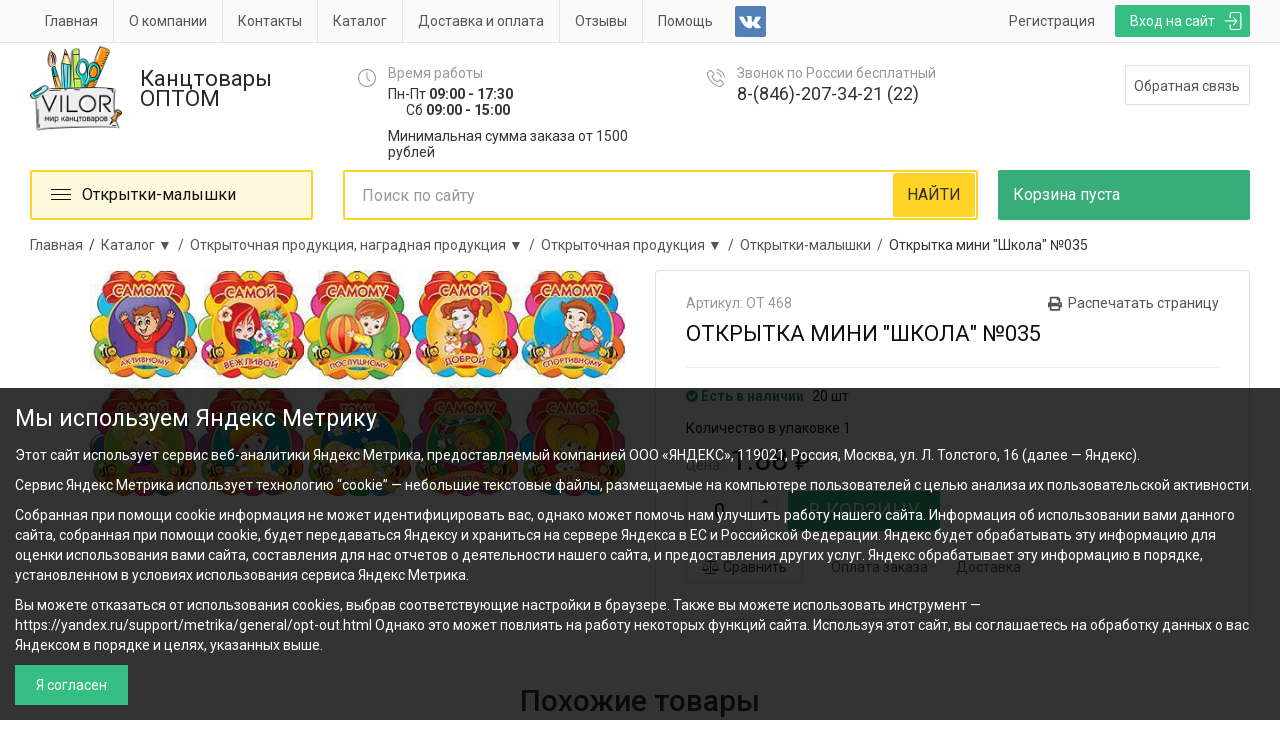

--- FILE ---
content_type: text/html; charset=UTF-8
request_url: https://vilor-samara.ru/otkrytki_malyshki/product1074.html
body_size: 22802
content:
<!DOCTYPE html>
<html lang="ru">
	<head>
	<title>Открытка мини "Школа" №035 купить в Самаре в онлайн-магазине канцтоваров Вилор</title>
	<meta name="viewport" content="width=device-width, initial-scale=1">
	<meta name="keywords" content="Открытка мини &quot;Школа&quot; №035" />
	<meta name="description" content="Открытка мини &quot;Школа&quot; №035: цены, доставка в Самаре. Интернет-магазин канцтоваров в Самаре: купить канцтовары для офиса оптом и в розницу. Доставка по Самаре и области" />	
	<meta http-equiv="Content-Type" content="text/html; charset=utf-8" />
	<meta name="viewport" content="width=device-width, initial-scale=1.0, maximum-scale=1.0, user-scalable=no" />
	<meta name="google-site-verification" content="8i8vhBw76FbULAPwua652M2e4JOK_tVbSr3yW50Bx18" />
			<link href="https://fonts.googleapis.com/css?family=Roboto:300,300i,400,400i,500,500i,700,700i" rel="stylesheet">
	          <link rel="stylesheet" href="/d/combo/combo.css?v=5.44" type="text/css"/>
     	<script type="text/javascript">
				var _LOCAL_ = 0;
			</script>
	         <script src="/d/combo/combo.js?v=5.44"></script>
    
    <script src="/d/js/lazysizes.min.js" async></script>
	<meta name="yandex-verification" content="0a83e96306977452" ></meta>
<meta name="cmsmagazine" content="294424a9c8b7e232e656fc66b88aea1b" />

</head>	<body>
	
	<div class="page_top">
	<div class="top_line">
		<div class="container-fluid page_width">
			<div class="top_auth_block">
									<a href="/auth/login.html" class="button green_back login_button">
						Вход на сайт
					</a>
					<a href="/auth/register.html" class="button register_button">
						Регистрация
					</a>
										<a class="social_link visible-sm" href="https://vk.com/public161077135" rel="nofollow" target="_blank" title="Группа вконтакте">
						<img src="/d/img/vk_icon.png" alt="VK"/>
					</a>
																		<form class="auth user">
					<img class="close" src="/d/img/cross_white.svg">
					<div class="title">Войти в личный кабинет</div>
										Email
					<input type="email" name="login" required>
					Пароль
					<input type="password" name="pass" required>
					<div class="errors">
						<div class="err1">Неверный формат email</div>
						<div class="err2">Пользователь не найден</div>
						<div class="err3">Неверный пароль</div>
					</div>
					<div>
						<button class="submit green_submit">Войти</button>
						<div class="remember">
							<input type="checkbox" id="checkbox" name="remember" value="1" checked>
							<label for="checkbox"><span></span>Запомнить</label>
						</div>
						<a class="toggle_form" href="/auth/recovery.html">Забыли пароль ?</a>
					</div>
				</form>

				<form class="restore user">
					<img class="close" src="/d/img/cross_white.svg">
					<div class="form">
						<div class="title">Забыли пароль ?</div>
												Email
						<input type="email" name="email" required>
						<div class="errors">
							<div class="err1">Неверный формат email</div>
							<div class="err2">Пользователь не найден</div>
						</div>
						<div>
							<button class="submit green_submit">Восстановить</button>
							<a class="toggle_form" href="/auth/login.html">Авторизоваться</a>
						</div>
					</div>
					<div class="mail_sended">
						На Вашу почту отправлено письмо с инструкцией для восстановления пароля.
					</div>
				</form>
			</div>
			<a href="#" class="touch-menu"><span></span></a><ul class="top_menu"><li><a href="/">Главная</a></li><li><a href="/about/">О компании</a></li><li><a href="/contacts/">Контакты</a></li><li><a href="/catalog/" class="checked">Каталог</a></li><li><a href="/dostavka_i_oplata/">Доставка и оплата</a></li><li><a href="/otzyvy/">Отзывы</a></li><li><a href="/help/">Помощь</a></li></ul>
							<a class="social_link hidden-xs hidden-sm" href="https://vk.com/public161077135" rel="nofollow" target="_blank" title="Группа вконтакте">
				<img src="/d/img/vk_icon.png" alt="VK"/>
			</a>
								</div>
	</div>
	<div class="container-fluid page_width">
		<div class="row">
			<div class="col-md-4 col-sm-4 col-lg-3 col-xs-12">
				<a class="logo" href="/">
					<img src="/d/img/logo2020.png" alt="Вилор Оптовый интернет-магазин канцтоваров и подарков" width="92"/>
					<span class="text">Канцтовары   ОПТОМ</span>
				</a>
			</div>
			<div class="col-md-6 col-sm-6 col-lg-7 hidden-xs schedule_and_phone" >
				<div class="col-sm-6">
					<div class="top_icon_block time logo_margin">
						<div class="light_gray_color">Время работы</div>
						<p>Пн-Пт <b>09:00 - 17:30 </b><br />
       Сб <b>09:00 - 15:00</b></p>
<p>Минимальная сумма заказа от 1500 рублей </p>
					</div>
				</div>
				<div class="col-sm-6">
					<div class="top_icon_block phone logo_margin">
						<div class="light_gray_color">Звонок по России бесплатный</div>
						<a href="tel:+79277310410" onclick="yaCounter21340939.reachGoal('phone1');">8-(846)-207-34-21 (22)</a>

					</div>
				</div>
			</div>
			<div class="col-md-2 col-sm-2 hidden-xs">
				<div class="logo_margin">
					<div class="feedback_block">
						<button class="feedback_show_button gray_border show_form" cid="1">Обратная связь</button>
					</div>
					<div id="ajax_claim_141202739" cid="1" class="ajax_claim">

	<div class="form_content">
		<div class="title">Обратная связь</div>

		<div class="intro"><p>Оставьте свое сообщение и мы перезвоним вам в ближайшее время</p>
</div>
		<form class="ajax_form claim" action="" method="POST" enctype="multipart/form-data">
			<input type="hidden" name="pid" value="141202739">
			<input type="hidden" name="rand" value="1769223155">
			<input type="hidden" name="claim_id" value="1">
			<input type="hidden" name="action" value="send_form">
			<input type="hidden" name="upload_token" value="59815b7d191a4f3e8004cfebf1226285" />
							<div class="field_line  ">
					<label for="">Введите имя <span class="imp">*</span></label>
					<input  placeholder=""  required  name="id1" value="" type="text"   class="claim_input" style="" />

				</div>
							<div class="field_line  half">
					<label for="">Ваш номер телефона <span class="imp">*</span></label>
					<input  placeholder=""  required  name="id2" value="" type="text"   class="claim_input claim_phone" style="" />

				</div>
							<div class="field_line  half">
					<label for="">Электронная почта <span class="imp">*</span></label>
					<input  placeholder=""  required  name="id3" value="" type="email"   class="claim_input" style="" />

				</div>
							<div class="field_line no_important ">
					<label for="">Сообщение </label>
					<textarea   placeholder="" name="id4"   class="claim_textarea" style="height: 100px;"></textarea>

				</div>
										<div class="field_line">
					<label for="">Код с картинки <span class="imp">*</span></label>
					<input type="text" name="captcha" value="" class="claim_input"/>
						<img src="/captcha.php?rand=1769223155"  class="captcha"/>
				</div>
						<div class="mt10 mb10">
                <input type="checkbox" required>
                Заполняя данную форму, я соглашаюсь<br>с <a class="text_underline" href="/privacy_policy/" target="_blank">политикой обработки</a> персональных данных.
            </div>
			<div class="cf_error">
				<span>Ошибка</span>
				<div class="err_text"></div>
			</div>
			<div class="field_line submit">
				<input class="green_submit" type="submit" value="Отправить" />
			</div>
		</form>
	</div>

	<div class="cf_ok">
		<span>Ваш запрос отправлен модератору</span>
		<div class="suc_text"></div>
	</div>

</div>
				</div>
			</div>
		</div>
	</div>


	<div class="overlay"></div>
</div>	<div class="page_container">
		<div class="container-fluid page_width ctrl_bar">
			<div class="row">
									<div class="col-sm-4 col-md-3 fixed_mode_hidden">
												<div class="rolled_catalog_menu_wr rolled_up"><ul class="catalog_menu"><li><span class="item first_item"><span class="hamburger"><span></span></span><span class="text"><span>Открытки-малышки</span></span></span></li><li class="ico ico-402"><a href="/eksale/" class="item"><span class="icon custom_icon" style="background-image: url('/c/catIcon/80201.png')"></span><span class="text">Лучшая цена</span></a></li><li class="ico ico-251"><a href="/podarki/" class="item"><span class="icon custom_icon" style="background-image: url('/c/catIcon/80790.png')"></span><span class="text">Подарки 23 февраля и 8 марта</span></a><div class="catalog_submenu"><div class="inner_submenu"><div class="structure_title">Подарки 23 февраля и 8 марта</div><div class="body "><div class="subitem_block"><a class="subitem" href="/otkr823/"><span class="text">Открытки, гирлянды, магниты, шары</span></a></div></div></div></div></li><li class="ico ico-21"><a href="/holiday_goods_photo_products_packaging/" class="item"><span class="icon custom_icon" style="background-image: url('/c/catIcon/71970.png')"></span><span class="text">Товары для праздника: шары, свечи; фототовары</span></a><div class="catalog_submenu"><div class="inner_submenu"><div class="structure_title">Товары для праздника: шары, свечи; фототовары</div><div class="body "><div class="subitem_block"><a class="subitem" href="/balloons_accessories/"><span class="text">Шары воздушные, аксессуары</span></a><ul><li><a class="subsubitem" href="/shary_vozdushnye_lateksnye/"><span class="text">Шары воздушные латексные</span></a></li><li><a class="subsubitem" href="/aksessuary_dlya_sharov_nasosy/"><span class="text">Аксессуары для шаров, насосы</span></a></li><li><a class="subsubitem" href="/shary_folgirovannye/"><span class="text">Шары фольгированные</span></a></li></ul></div><div class="subitem_block"><a class="subitem" href="/candles/"><span class="text">Свечи</span></a><ul><li><a class="subsubitem" href="/svechi_dlya_torta_svechi_cifry/"><span class="text">Свечи для торта, свечи-цифры</span></a></li></ul></div><div class="subitem_block"><a class="subitem" href="/festive_attributes/"><span class="text">Праздничная атрибутика</span></a><ul><li><a class="subsubitem" href="/servirovka_prazdnichnogo_stola/"><span class="text">Сервировка праздничного стола</span></a></li><li><a class="subsubitem" href="/kolpachki/"><span class="text">Колпачки, ободки</span></a></li><li><a class="subsubitem" href="/hlopushki/"><span class="text">Хлопушки</span></a></li></ul></div><div class="subitem_block"><a class="subitem" href="/photo_frames/"><span class="text">Фоторамки</span></a></div><div class="subitem_block"><a class="subitem" href="/photo_albums/"><span class="text">Фотоальбомы</span></a><ul><li><a class="subsubitem" href="/fotoal_bomy/"><span class="text">Фотоальбомы</span></a></li><li><a class="subsubitem" href="/fotoal_bomy_magnitnye/"><span class="text">Фотоальбомы магнитные</span></a></li><li><a class="subsubitem" href="/fotoal_bomy_tematicheskie/"><span class="text">Фотоальбомы тематические</span></a></li></ul></div></div></div></div></li><li class="ico ico-85"><a href="/gift_wrap/" class="item"><span class="icon custom_icon" style="background-image: url('/c/catIcon/87668.png')"></span><span class="text">Подарочная упаковка</span></a><div class="catalog_submenu"><div class="inner_submenu"><div class="structure_title">Подарочная упаковка</div><div class="body "><div class="subitem_block"><a class="subitem" href="/banty_lenta_dekorativnaya/"><span class="text">Банты,лента декоративная</span></a></div><div class="subitem_block"><a class="subitem" href="/korobochki_meshochki_podarochnye/"><span class="text">Коробочки,мешочки подарочные</span></a></div><div class="subitem_block"><a class="subitem" href="/bumaga_upakovochnaya_plenka_upakovochnaya/"><span class="text">Бумага упаковочная, пленка упаковочная</span></a></div><div class="subitem_block"><a class="subitem" href="/sumki_podarochnye_bumazhnye_golograficheskie/"><span class="text">Сумки подарочные бумажные, голографические</span></a></div><div class="subitem_block"><a class="subitem" href="/pakety_pe_plastik/"><span class="text">Пакеты ПЭ, пластик</span></a></div><div class="subitem_block"><a class="subitem" href="/pakety_pp/"><span class="text">Пакеты ПП</span></a></div><div class="subitem_block"><a class="subitem" href="/pakety_fasovochnye/"><span class="text">Пакеты фасовочные</span></a></div></div></div></div></li><li class="ico ico-25"><a href="/business_planning/" class="item"><span class="icon custom_icon" style="background-image: url('/c/catIcon/78243.png')"></span><span class="text">Деловое планирование (ежедневники, календари)</span></a><div class="catalog_submenu"><div class="inner_submenu"><div class="structure_title">Деловое планирование (ежедневники, календари)</div><div class="body "><div class="subitem_block"><a class="subitem" href="/diaries_planings/"><span class="text">Ежедневники, планинги</span></a><ul><li><a class="subsubitem" href="/ezhednevniki_datirovannye/"><span class="text">Ежедневники датированные</span></a></li><li><a class="subsubitem" href="/planingi_datirovannye/"><span class="text">Планинги датированные</span></a></li><li><a class="subsubitem" href="/planingi_nedatirovannye/"><span class="text">Планинги недатированные</span></a></li><li><a class="subsubitem" href="/ezhednevniki_poludatirovannye/"><span class="text">Ежедневники полудатированные</span></a></li><li><a class="subsubitem" href="/ezhednevniki_nedatirovannye/"><span class="text">Ежедневники недатированные</span></a></li><li><a class="subsubitem" href="/ezhednevniki_ucenka_/"><span class="text">Ежедневники (уценка)</span></a></li></ul></div><div class="subitem_block"><a class="subitem" href="/calendars/"><span class="text">Календари</span></a><ul><li><a class="subsubitem" href="/kalendari_domik/"><span class="text">Календари домик</span></a></li><li><a class="subsubitem" href="/kalendari_listovye_karmannye_tabel_/"><span class="text">Календари листовые,карманные,табель</span></a></li><li><a class="subsubitem" href="/kalendari_na_pruzhine/"><span class="text">Календари на пружине</span></a></li><li><a class="subsubitem" href="/kalendari_na_skrepke/"><span class="text">Календари на скрепке</span></a></li><li><a class="subsubitem" href="/kalendari_odnoblochnye/"><span class="text">Календари одноблочные</span></a></li><li><a class="subsubitem" href="/kalendari_otryvnye/"><span class="text">Календари отрывные</span></a></li><li><a class="subsubitem" href="/kalendari_perekidnye/"><span class="text">Календари перекидные</span></a></li><li><a class="subsubitem" href="/kalendari_trehblochnye/"><span class="text">Календари трехблочные</span></a></li></ul></div></div></div></div></li><li class="ico ico-7"><a href="/office_tools/" class="item"><span class="icon custom_icon" style="background-image: url('/c/catIcon/39742.png')"></span><span class="text">Офисные принадлежности</span></a><div class="catalog_submenu"><div class="inner_submenu"><div class="structure_title">Офисные принадлежности</div><div class="body "><div class="subitem_block"><a class="subitem" href="/ofisnaya_tehnika/"><span class="text">Офисная техника</span></a><ul><li><a class="subsubitem" href="/kal_kulyatory/"><span class="text">Калькуляторы</span></a><ul><li><a class="subsubitem" href="/_karmannye/"><span class="text">Карманные</span></a></li><li><a class="subsubitem" href="/nastol_nye_buhgalterskie/"><span class="text">Настольные/бухгалтерские</span></a></li><li><a class="subsubitem" href="/inzhenernye/"><span class="text">Инженерные</span></a></li></ul></li><li><a class="subsubitem" href="/komp_yuternye_komplektuyushie/"><span class="text">Компьютерные комплектующие</span></a></li></ul></div><div class="subitem_block"><a class="subitem" href="/glue/"><span class="text">Клей</span></a><ul><li><a class="subsubitem" href="/klej_karandash/"><span class="text">Клей-карандаш</span></a></li><li><a class="subsubitem" href="/klej_pva/"><span class="text">Клей ПВА</span></a></li><li><a class="subsubitem" href="/klej_kancelyarskij_silikatnyj/"><span class="text">Клей канцелярский/силикатный</span></a></li><li><a class="subsubitem" href="/klej_sekunda_moment/"><span class="text">Клей секунда/момент</span></a></li></ul></div><div class="subitem_block"><a class="subitem" href="/corrective_means/"><span class="text">Корректирующие средства</span></a><ul><li><a class="subsubitem" href="/korrektor_s_kistochkoj/"><span class="text">Корректор с кисточкой</span></a></li><li><a class="subsubitem" href="/korrektiruyushaya_ruchka/"><span class="text">Корректирующая ручка</span></a></li><li><a class="subsubitem" href="/korrektiruyushaya_lenta/"><span class="text">Корректирующая лента</span></a></li></ul></div><div class="subitem_block"><a class="subitem" href="/adhesive_tapes/"><span class="text">Клейкие ленты</span></a><ul><li><a class="subsubitem" href="/dispensery/"><span class="text">Диспенсеры</span></a></li><li><a class="subsubitem" href="/klejkaya_dvuhstoronnyaya_lenta/"><span class="text">Клейкая двухсторонняя лента</span></a></li><li><a class="subsubitem" href="/klejkaya_kancelyarskaya_lenta/"><span class="text">Клейкая канцелярская лента</span></a></li><li><a class="subsubitem" href="/klejkaya_malyarnaya_lenta/"><span class="text">Клейкая малярная лента</span></a></li><li><a class="subsubitem" href="/klejkaya_upakovochnaya_lenta/"><span class="text">Клейкая упаковочная лента</span></a></li></ul></div><div class="subitem_block"><a class="subitem" href="/office_scissors_knives/"><span class="text">Ножницы офисные, ножи</span></a><ul><li><a class="subsubitem" href="/nozhnicy/"><span class="text">Ножницы</span></a></li><li><a class="subsubitem" href="/nozhi_kancelyarskie_lezviya/"><span class="text">Ножи канцелярские, лезвия</span></a></li></ul></div><div class="subitem_block"><a class="subitem" href="/stamp_accessories/"><span class="text">Штемпельные принадлежности</span></a><ul><li><a class="subsubitem" href="/pechati_samonabornye/"><span class="text">Печати самонаборные, штампы</span></a></li><li><a class="subsubitem" href="/shtempel_naya_kraska_podushki/"><span class="text">Штемпельная краска/ подушки</span></a></li><li><a class="subsubitem" href="/kassy_osnastki/"><span class="text">Кассы/оснастки</span></a></li><li><a class="subsubitem" href="/tush_/"><span class="text">Тушь</span></a></li></ul></div><div class="subitem_block"><a class="subitem" href="/punchers/"><span class="text">Дыроколы</span></a></div><div class="subitem_block"><a class="subitem" href="/staplers_staples_antistepler/"><span class="text">Степлеры, скобы, антистеплеры</span></a><ul><li><a class="subsubitem" href="/steplery/"><span class="text">Степлеры</span></a></li><li><a class="subsubitem" href="/skoby/"><span class="text">Скобы</span></a></li><li><a class="subsubitem" href="/antisteplery/"><span class="text">Антистеплеры</span></a></li></ul></div><div class="subitem_block"><a class="subitem" href="/small_office_supplies/"><span class="text">Мелкоофисные принадлежности</span></a><ul><li><a class="subsubitem" href="/zazhimy_dlya_bumag/"><span class="text">Зажимы для бумаг</span></a></li><li><a class="subsubitem" href="/skrepki_skrepochnicy/"><span class="text">Скрепки, скрепочницы</span></a></li><li><a class="subsubitem" href="/knopki/"><span class="text">Кнопки</span></a></li><li><a class="subsubitem" href="/bulavki/"><span class="text">Булавки</span></a></li><li><a class="subsubitem" href="/lupy_shilo_uvlazhnyayushie_podushki/"><span class="text">Лупы, шило, увлажняющие подушки</span></a></li><li><a class="subsubitem" href="/bankovskie_rezinki/"><span class="text">Банковские резинки</span></a></li><li><a class="subsubitem" href="/pruzhiny_dlya_broshyuratora/"><span class="text">Обложки и пружины для брошюратора</span></a></li><li><a class="subsubitem" href="/plenka_dlya_laminirovaniya/"><span class="text">Пленка для ламинирования</span></a></li><li><a class="subsubitem" href="/brelki_dlya_klyuchej/"><span class="text">Брелки для ключей</span></a></li><li><a class="subsubitem" href="/bedzhi/"><span class="text">Бэджи</span></a></li></ul></div><div class="subitem_block"><a class="subitem" href="/desk_sets_stands_trays/"><span class="text">Настольные наборы, подставки, лотки</span></a><ul><li><a class="subsubitem" href="/organajzery_nastol_nye/"><span class="text">Органайзеры настольные</span></a></li><li><a class="subsubitem" href="/lotki_dlya_bumag/"><span class="text">Лотки для бумаг</span></a></li><li><a class="subsubitem" href="/nastol_nye_podstavki/"><span class="text">Настольные подставки</span></a></li><li><a class="subsubitem" href="/podstavki_dlya_bumag_blokov/"><span class="text">Подставки для бумаг, блоков</span></a></li><li><a class="subsubitem" href="/podstavki_dlya_kalendarej/"><span class="text">Подставки для календарей</span></a></li><li><a class="subsubitem" href="/stakany_ofisnye/"><span class="text">Стаканы для принадлежностей</span></a></li><li><a class="subsubitem" href="/korziny_dlya__musora/"><span class="text">Корзины для мусора</span></a></li></ul></div><div class="subitem_block"><a class="subitem" href="/office_boards/"><span class="text">Офисные доски</span></a><ul><li><a class="subsubitem" href="/doski_probkovye_magnitnye/"><span class="text">Доски пробковые, магнитные</span></a></li><li><a class="subsubitem" href="/magnity_dlya_dosok/"><span class="text">Магниты для досок</span></a></li><li><a class="subsubitem" href="/flipchart/"><span class="text">Флипчарт</span></a></li></ul></div></div></div></div></li><li class="ico ico-9"><a href="/paper_products_for_the_office/" class="item"><span class="icon custom_icon" style="background-image: url('/c/catIcon/71973.png')"></span><span class="text">Бумажная продукция для офиса</span></a><div class="catalog_submenu"><div class="inner_submenu"><div class="structure_title">Бумажная продукция для офиса</div><div class="body "><div class="subitem_block"><a class="subitem" href="/paper_for_office_equipment/"><span class="text">Бумага для офисной техники</span></a><ul><li><a class="subsubitem" href="/bumaga_pischaya/"><span class="text">Бумага писчая</span></a></li><li><a class="subsubitem" href="/bumaga_samokleyushayasya/"><span class="text">Бумага самоклеющаяся</span></a></li><li><a class="subsubitem" href="/fotobumaga/"><span class="text">Фотобумага</span></a></li><li><a class="subsubitem" href="/bumaga_formatnaya_belaya/"><span class="text">Бумага форматная белая</span></a></li><li><a class="subsubitem" href="/bumaga_formatnaya_cvetnaya/"><span class="text">Бумага форматная цветная</span></a></li><li><a class="subsubitem" href="/bumaga_kopiroval_naya/"><span class="text">Бумага копировальная</span></a></li></ul></div><div class="subitem_block"><a class="subitem" href="/note_paper/"><span class="text">Бумага для заметок</span></a><ul><li><a class="subsubitem" href="/bloki_dlya_zapisi/"><span class="text">Блоки для записи</span></a></li><li><a class="subsubitem" href="/samokleyushiesya_bloki_zakladki/"><span class="text">Самоклеющиеся блоки, закладки</span></a></li></ul></div><div class="subitem_block"><a class="subitem" href="/forms_accounting_books_magazines/"><span class="text">Бланки, книги учета, журналы</span></a><ul><li><a class="subsubitem" href="/blanki_dokumentov_buhgalterskie/"><span class="text">Бланки документов, бухгалтерские</span></a></li><li><a class="subsubitem" href="/zhurnaly_med_karty/"><span class="text">Журналы, мед. карты</span></a></li><li><a class="subsubitem" href="/knigi_ucheta/"><span class="text">Книги учета</span></a></li><li><a class="subsubitem" href="/klassnye_zhurnaly/"><span class="text">Классные журналы</span></a></li></ul></div><div class="subitem_block"><a class="subitem" href="/postal_envelopes/"><span class="text">Конверты почтовые</span></a></div><div class="subitem_block"><a class="subitem" href="/self_adhesive_labels_price_tags/"><span class="text">Этикетки самоклеющиеся, ценники</span></a><ul><li><a class="subsubitem" href="/etiketki_samokleyushiesya_lenta_cennik/"><span class="text">Этикетки самоклеющиеся, лента-ценник</span></a></li><li><a class="subsubitem" href="/cenniki_bumazhnye/"><span class="text">Ценники бумажные</span></a></li></ul></div><div class="subitem_block"><a class="subitem" href="/rollers_for_cash_registers_terminals_faxes/"><span class="text">Ролики для касс, терминалов, факсов</span></a><ul><li><a class="subsubitem" href="/chekovaya_lenta/"><span class="text">Чековая лента</span></a></li></ul></div></div></div></div></li><li class="ico ico-16"><a href="/paper_products_for_school/" class="item"><span class="icon custom_icon" style="background-image: url('/c/catIcon/66301.png')"></span><span class="text">Бумажная продукция для школы</span></a><div class="catalog_submenu"><div class="inner_submenu"><div class="structure_title">Бумажная продукция для школы</div><div class="body "><div class="subitem_block"><a class="subitem" href="/drawing_albums/"><span class="text">Альбомы для рисования</span></a><ul><li><a class="subsubitem" href="/al_bomy_dlya_risovaniya/"><span class="text">Альбомы для рисования</span></a></li><li><a class="subsubitem" href="/al_bomy_dlya_risovaniya_na_spirali/"><span class="text">Альбомы для рисования на спирали</span></a></li><li><a class="subsubitem" href="/al_bomy_dlya_risovaniya_a5_format/"><span class="text">Альбомы для рисования А5 формат</span></a></li></ul></div><div class="subitem_block"><a class="subitem" href="/diaries/"><span class="text">Дневники</span></a><ul><li><a class="subsubitem" href="/dlya_muzykal_noj_shkoly/"><span class="text">Для музыкальной школы</span></a></li><li><a class="subsubitem" href="/dlya_mladshih_klassov/"><span class="text">Для младших классов</span></a></li><li><a class="subsubitem" href="/dlya_starshih_klassov/"><span class="text">Для старших классов</span></a></li><li><a class="subsubitem" href="/chitatel_skie_dnevniki/"><span class="text">Читательские дневники</span></a></li></ul></div><div class="subitem_block"><a class="subitem" href="/colored_paper/"><span class="text">Бумага цветная</span></a><ul><li><a class="subsubitem" href="/cvetnaya_bumaga/"><span class="text">Цветная бумага</span></a></li><li><a class="subsubitem" href="/barhatnaya_bumaga/"><span class="text">Бархатная бумага</span></a></li><li><a class="subsubitem" href="/cvetnaya_bumaga_s_effektom/"><span class="text">Цветная бумага с эффектом</span></a></li><li><a class="subsubitem" href="/cvetnaya_bumaga_samokleyashayasya/"><span class="text">Цветная бумага самоклеящаяся</span></a></li></ul></div><div class="subitem_block"><a class="subitem" href="/paper_products_for_fakes/"><span class="text">Бумажная продукция для поделок</span></a><ul><li><a class="subsubitem" href="/cvetnaya_bumaga_krepirovanaya/"><span class="text">Цветная бумага крепированая</span></a></li><li><a class="subsubitem" href="/cvetnaya_fol_ga_kal_ka/"><span class="text">Цветная фольга, калька</span></a></li><li><a class="subsubitem" href="/cvetnaya_bumaga_karton_dlya_kvilinga/"><span class="text">Цветная бумага/картон для квилинга</span></a></li></ul></div><div class="subitem_block"><a class="subitem" href="/cardboard/"><span class="text">Картон</span></a><ul><li><a class="subsubitem" href="/karton_barhatnyj/"><span class="text">Картон бархатный</span></a></li><li><a class="subsubitem" href="/karton_belyj/"><span class="text">Картон белый</span></a></li><li><a class="subsubitem" href="/karton_cvetnoj/"><span class="text">Картон цветной</span></a></li><li><a class="subsubitem" href="/karton_cvetnoj_a4_s_effektom/"><span class="text">Картон цветной А4 с эффектом</span></a></li><li><a class="subsubitem" href="/karton_cvetnoj_a4_samokleyashejsya/"><span class="text">Картон цветной А4 самоклеящейся</span></a></li><li><a class="subsubitem" href="/karton_cvetnoj_a4_cvetnaya_bumaga_a4/"><span class="text">Картон цветной А4 + цветная бумага А4</span></a></li></ul></div><div class="subitem_block"><a class="subitem" href="/notebooks_for_music/"><span class="text">Тетради для нот</span></a></div><div class="subitem_block"><a class="subitem" href="/student_notebooks/"><span class="text">Тетради ученические</span></a><ul><li><a class="subsubitem" href="/tetradi_12l_kletka_krupnaya_kletka/"><span class="text">Тетради 12л клетка, крупная клетка</span></a></li><li><a class="subsubitem" href="/tetradi_12l_liniya/"><span class="text">Тетради 12л линия</span></a></li><li><a class="subsubitem" href="/tetradi_12l_kosaya_liniya_uzkaya_liniya_chastaya_kosaya/"><span class="text">Тетради 12л косая линия, узкая линия, частая косая</span></a></li><li><a class="subsubitem" href="/tetradi_18l_kletka/"><span class="text">Тетради 18л клетка</span></a></li><li><a class="subsubitem" href="/tetradi_18l_liniya/"><span class="text">Тетради 18л линия</span></a></li><li><a class="subsubitem" href="/tetradi_24l_kletka/"><span class="text">Тетради 24л клетка</span></a></li><li><a class="subsubitem" href="/tetradi_24l_liniya/"><span class="text">Тетради 24л линия</span></a></li></ul></div><div class="subitem_block"><a class="subitem" href="/notebooks_are_common/"><span class="text">Тетради общие</span></a><ul><li><a class="subsubitem" href="/tetradi_predmetnye/"><span class="text">Тетради предметные</span></a></li><li><a class="subsubitem" href="/tetradi_40_96l_v_kletku/"><span class="text">Тетради 40-96л. в клетку</span></a></li><li><a class="subsubitem" href="/tetradi_40_96l_v_liniyu/"><span class="text">Тетради 40-96л. в линию</span></a></li><li><a class="subsubitem" href="/tetradi_40_96l_na_spirali/"><span class="text">Тетради 40-96л. на спирали</span></a></li><li><a class="subsubitem" href="/tetradi_na_kol_cah_smennye_bloki/"><span class="text">Тетради на кольцах, сменные блоки</span></a></li><li><a class="subsubitem" href="/tetradi_v_tverdoj_oblozhke/"><span class="text">Тетради в твердой обложке</span></a></li><li><a class="subsubitem" href="/tetradi_obshie_a4_format_knigi_dlya_zapisi_a4/"><span class="text">Тетради общие А4 формат, книги для записи А4</span></a></li><li><a class="subsubitem" href="/tetradi_dlya_zapisi_inostrannyh_slov/"><span class="text">Тетради для записи иностранных слов</span></a></li></ul></div></div></div></div></li><li class="ico ico-105"><a href="/creator_s_kit/" class="item"><span class="icon custom_icon" style="background-image: url('/c/catIcon/60273.png')"></span><span class="text">Наборы для детского творчества</span></a><div class="catalog_submenu"><div class="inner_submenu"><div class="structure_title">Наборы для детского творчества</div><div class="body "><div class="subitem_block"><a class="subitem" href="/vyshivanie/"><span class="text">Вышивание, шитье</span></a></div><div class="subitem_block"><a class="subitem" href="/grafyury_chekanka/"><span class="text">Гравюры, чеканка</span></a></div><div class="subitem_block"><a class="subitem" href="/vyzhiganie/"><span class="text">Выжигание</span></a><ul><li><a class="subsubitem" href="/vyzhigatel_nye_pribory/"><span class="text">Выжигательные приборы</span></a></li></ul></div><div class="subitem_block"><a class="subitem" href="/nabory_dlya_izgotovleniya_svechej/"><span class="text">Наборы для изготовления свечей</span></a></div><div class="subitem_block"><a class="subitem" href="/kristall/"><span class="text">Опыты,выращивание кристалов</span></a></div><div class="subitem_block"><a class="subitem" href="/nabory_dlya_applikacij/"><span class="text">Наборы для аппликаций</span></a></div><div class="subitem_block"><a class="subitem" href="/puzzles_3d_sbornye_modeli_bez_kleya_i_nozhnic/"><span class="text">3D пазлы, сборные модели, без клея и ножниц</span></a></div><div class="subitem_block"><a class="subitem" href="/risovanie_plastilinom_mozaiki_iz_plastilina/"><span class="text">Рисование пластилином, мозаики из пластилина</span></a></div><div class="subitem_block"><a class="subitem" href="/kartiny_iz_peska_freski/"><span class="text">Картины из песка, фрески</span></a></div><div class="subitem_block"><a class="subitem" href="/lepka_iz_gipsa/"><span class="text">Лепка из гипса</span></a></div><div class="subitem_block"><a class="subitem" href="/mozaika_iz_pajetok_strazy/"><span class="text">Мозаика из пайеток, стразы</span></a></div><div class="subitem_block"><a class="subitem" href="/podelki_iz_fetra/"><span class="text">Поделки из фетра, флиса</span></a></div><div class="subitem_block"><a class="subitem" href="/mozaiki_iz_myagkogo_plastika/"><span class="text">Мозаики из мягкого пластика</span></a></div><div class="subitem_block"><a class="subitem" href="/podelki_iz_busin_bisera/"><span class="text">Поделки из бусин, бисера</span></a></div><div class="subitem_block"><a class="subitem" href="/podarochnye_nabory/"><span class="text">Подарочные наборы для детского творчества</span></a></div></div></div></div></li><li class="ico ico-503"><a href="/aktsiya/" class="item"><span class="icon custom_icon" style="background-image: url('/c/catIcon/70582.png')"></span><span class="text">ТМ Каляка-Маляка</span></a></li><li class="ico ico-514"><a href="/rossim/" class="item"><span class="icon custom_icon" style="background-image: url('/c/catIcon/79000.jpg')"></span><span class="text">Товары с Российской символикой</span></a></li><li class="ico ico-504"><a href="/tovary_dlya_hudozhnikov/" class="item"><span class="icon custom_icon" style="background-image: url('/c/catIcon/39739.png')"></span><span class="text">Товары для художников</span></a><div class="catalog_submenu"><div class="inner_submenu"><div class="structure_title">Товары для художников</div><div class="body "><div class="subitem_block"><a class="subitem" href="/kraski_hudozhestvennye/"><span class="text">Краски художественные</span></a><ul><li><a class="subsubitem" href="/akvarel_hudozhestvennaya/"><span class="text">Акварель художественная</span></a></li><li><a class="subsubitem" href="/kraski_akrilovye/"><span class="text">Акриловые краски, белила акриловые</span></a></li><li><a class="subsubitem" href="/guashevye_kraski_v_bankah/"><span class="text">Гуашь художественная, белила гуашевые</span></a></li><li><a class="subsubitem" href="/kraski_maslyannye_tempernye/"><span class="text">Краски маслянные, темперные</span></a></li><li><a class="subsubitem" href="/kraski_po_tkani_batik/"><span class="text">Краски по ткани, батик</span></a></li></ul></div><div class="subitem_block"><a class="subitem" href="/auxiliary_art_tools/"><span class="text">Вспомогательные художественные средства</span></a><ul><li><a class="subsubitem" href="/laki_rezervy_razbaviteli_grunty_mastihiny/"><span class="text">Лаки, резервы, разбавители, грунты, мастихины</span></a></li><li><a class="subsubitem" href="/instrumenty_dlya_zhivopisi_mastihiny_rastushevki/"><span class="text">Инструменты для живописи, мастихины, растушевки</span></a></li><li><a class="subsubitem" href="/holsty_mol_berty/"><span class="text">Холсты, мольберты</span></a></li><li><a class="subsubitem" href="/kisti_nabory_kistej/"><span class="text">Кисти, наборы кистей</span></a><ul><li><a class="subsubitem" href="/kisti/"><span class="text">Кисти</span></a></li><li><a class="subsubitem" href="/nabory_kistej/"><span class="text">Наборы кистей</span></a></li></ul></li></ul></div><div class="subitem_block"><a class="subitem" href="/skul_ptura_i_lepka/"><span class="text">Скульптура и лепка</span></a><ul><li><a class="subsubitem" href="/glina_gips_plastika_skul_pturnyj_plastilin/"><span class="text">Глина, гипс, пластика, скульптурный пластилин</span></a></li><li><a class="subsubitem" href="/plastika_polimernaya_glina/"><span class="text">Пластика, полимерная глина</span></a></li></ul></div><div class="subitem_block"><a class="subitem" href="/graphic_materials/"><span class="text">Графика и скетчинг</span></a><ul><li><a class="subsubitem" href="/karandashi_ch_gr_nabory/"><span class="text">Карандаши ч/гр, наборы</span></a></li><li><a class="subsubitem" href="/karandashi_hudozhestvennye_cvetnye/"><span class="text">Карандаши художественные цветные</span></a></li><li><a class="subsubitem" href="/markery_dlya_sketchinga_linery/"><span class="text">Маркеры для скетчинга, линеры</span></a></li><li><a class="subsubitem" href="/pastel_/"><span class="text">Пастель художественная, масляная</span></a></li><li><a class="subsubitem" href="/ugol_/"><span class="text">Уголь</span></a></li></ul></div></div></div></div></li><li class="ico ico-28"><a href="/paper_for_watercolor_and_drawing/" class="item"><span class="icon custom_icon" style="background-image: url('/c/catIcon/71974.png')"></span><span class="text">Бумага для акварели и черчения, скетчбуки</span></a><div class="catalog_submenu"><div class="inner_submenu"><div class="structure_title">Бумага для акварели и черчения, скетчбуки</div><div class="body "><div class="subitem_block"><a class="subitem" href="/vatman/"><span class="text">Ватман</span></a></div><div class="subitem_block"><a class="subitem" href="/bumaga_dlya_akvareli_dlya_risovaniya/"><span class="text">Бумага для акварели, для рисования</span></a></div><div class="subitem_block"><a class="subitem" href="/bumaga_dlya_pasteli/"><span class="text">Бумага для пастели</span></a></div><div class="subitem_block"><a class="subitem" href="/bumaga_dlya_chercheniya/"><span class="text">Бумага для черчения</span></a><ul><li><a class="subsubitem" href="/papki_dlya_chercheniya/"><span class="text">Папки для черчения</span></a></li><li><a class="subsubitem" href="/kal_ka/"><span class="text">Калька</span></a></li><li><a class="subsubitem" href="/masshtabno_koordinatnaya/"><span class="text">Масштабно-координатная</span></a></li></ul></div><div class="subitem_block"><a class="subitem" href="/sketchbooks_sketchpads_creative_diaries/"><span class="text">Скетчбуки, скетчпады, творческие ежедневники</span></a><ul><li><a class="subsubitem" href="/sketchbuki_sketchpady_bloknoty_dlya_nabroskov/"><span class="text">Скетчбуки, скетчпады, блокноты для набросков</span></a></li></ul></div></div></div></div></li><li class="ico ico-18"><a href="/products_for_study/" class="item"><span class="icon custom_icon" style="background-image: url('/c/catIcon/66302.png')"></span><span class="text">Товары для учебы</span></a><div class="catalog_submenu"><div class="inner_submenu"><div class="structure_title">Товары для учебы</div><div class="body "><div class="subitem_block"><a class="subitem" href="/nozhnicy_detskie/"><span class="text">Ножницы детские</span></a></div><div class="subitem_block"><a class="subitem" href="/school_covers/"><span class="text">Обложки школьные</span></a><ul><li><a class="subsubitem" href="/oblozhki/"><span class="text">Обложки</span></a></li><li><a class="subsubitem" href="/nabory_oblozhek/"><span class="text">Наборы обложек</span></a></li><li><a class="subsubitem" href="/plenka_termokleevaya/"><span class="text">Пленка термоклеевая</span></a></li></ul></div><div class="subitem_block"><a class="subitem" href="/sharpeners/"><span class="text">Точилки</span></a><ul><li><a class="subsubitem" href="/ruchnye/"><span class="text">Ручные</span></a></li><li><a class="subsubitem" href="/mehanicheskie_elektricheskie/"><span class="text">Механические, электрические</span></a></li></ul></div><div class="subitem_block"><a class="subitem" href="/erasers/"><span class="text">Ластики</span></a></div><div class="subitem_block"><a class="subitem" href="/drawing_accessories/"><span class="text">Чертежные принадлежности</span></a><ul><li><a class="subsubitem" href="/gotoval_ni_cirkuli_grifeli_dlya_cirkulya/"><span class="text">Готовальни, циркули, грифели для циркуля</span></a></li><li><a class="subsubitem" href="/linejki_shkol_nye/"><span class="text">Линейки школьные</span></a><ul><li><a class="subsubitem" href="/linejki/"><span class="text">Линейки</span></a></li><li><a class="subsubitem" href="/transportiry/"><span class="text">Транспортиры</span></a></li><li><a class="subsubitem" href="/ugol_niki/"><span class="text">Угольники</span></a></li><li><a class="subsubitem" href="/trafarety_lekala/"><span class="text">Трафареты, лекала</span></a></li><li><a class="subsubitem" href="/rejsshiny/"><span class="text">Рейсшины</span></a></li></ul></li></ul></div><div class="subitem_block"><a class="subitem" href="/school_plastic_goods/"><span class="text">Школьные товары из пластика</span></a><ul><li><a class="subsubitem" href="/veery_bukv_i_cifr/"><span class="text">Вееры букв и цифр</span></a></li><li><a class="subsubitem" href="/kassy_bukv_cifr_i_schetnyh_materialov/"><span class="text">Кассы букв, цифр и счетных материалов</span></a></li><li><a class="subsubitem" href="/palitra/"><span class="text">Палитра</span></a></li><li><a class="subsubitem" href="/podstavki_dlya_knig/"><span class="text">Подставки для книг</span></a></li><li><a class="subsubitem" href="/stakany_dlya_shkol_nyh_prinadlezhnostej/"><span class="text">Стаканы для школьных принадлежностей</span></a></li><li><a class="subsubitem" href="/stakany_neprolivajki/"><span class="text">Стаканы-непроливайки</span></a></li><li><a class="subsubitem" href="/tubusy/"><span class="text">Тубусы</span></a></li><li><a class="subsubitem" href="/papki_dlya_portfolio_i_vkladyshi/"><span class="text">Папки для портфолио и вкладыши</span></a></li><li><a class="subsubitem" href="/organajzery_nastol_nye_detskie/"><span class="text">Органайзеры настольные, детские</span></a></li></ul></div><div class="subitem_block"><a class="subitem" href="/doski_magnitnye_svetovye/"><span class="text">Доски магнитные, световые</span></a></div></div></div></div></li><li class="ico ico-17"><a href="/notebooks_notebooks_sketchbooks/" class="item"><span class="icon custom_icon" style="background-image: url('/c/catIcon/40265.png')"></span><span class="text">Записные книжки, блокноты</span></a><div class="catalog_submenu"><div class="inner_submenu"><div class="structure_title">Записные книжки, блокноты</div><div class="body "><div class="subitem_block"><a class="subitem" href="/notebooks_notebooks/"><span class="text">Блокноты, записные книжки</span></a><ul><li><a class="subsubitem" href="/biznes_bloknoty_/"><span class="text">Бизнес-блокноты</span></a></li><li><a class="subsubitem" href="/bloknoty_zapisnye_knizhki_a5/"><span class="text">Блокноты, записные книжки А5</span></a></li><li><a class="subsubitem" href="/bloknoty_zapisnye_knizhki_a6/"><span class="text">Блокноты, записные книжки А6</span></a></li><li><a class="subsubitem" href="/bloknoty_zapisnye_knizhki_a7/"><span class="text">Блокноты, записные книжки А7</span></a></li><li><a class="subsubitem" href="/notebooks_themed/"><span class="text">Блокноты тематические</span></a><ul><li><a class="subsubitem" href="/anketa_dlya_druzej_dnevnichok_dlya_devochek/"><span class="text">Анкета для друзей, дневничок для девочек</span></a></li><li><a class="subsubitem" href="/bloknoty_s_zamochkom_s_ruchkami_na_rezinke/"><span class="text">Блокноты с замочком, с ручками, на резинке</span></a></li><li><a class="subsubitem" href="/kulinarnye_knigi/"><span class="text">Кулинарные книги</span></a></li></ul></li></ul></div><div class="subitem_block"><a class="subitem" href="/phone_books/"><span class="text">Телефонные книги</span></a></div></div></div></div></li><li class="ico ico-19"><a href="/folders_and_archiving_systems/" class="item"><span class="icon custom_icon" style="background-image: url('/c/catIcon/40264.png')"></span><span class="text">Папки и системы архивации</span></a><div class="catalog_submenu"><div class="inner_submenu"><div class="structure_title">Папки и системы архивации</div><div class="body "><div class="subitem_block"><a class="subitem" href="/archival_box_drives/"><span class="text">Короба архивные,накопители</span></a></div><div class="subitem_block"><a class="subitem" href="/recorders/"><span class="text">Папки-регистраторы</span></a></div><div class="subitem_block"><a class="subitem" href="/files/"><span class="text">Файлы</span></a></div><div class="subitem_block"><a class="subitem" href="/sheet_separators/"><span class="text">Разделители листов</span></a></div><div class="subitem_block"><a class="subitem" href="/cardboard_folders/"><span class="text">Папки картон</span></a></div><div class="subitem_block"><a class="subitem" href="/plastic_folders/"><span class="text">Папки пластиковые</span></a><ul><li><a class="subsubitem" href="/papki_s_knopkoj/"><span class="text">Папки с кнопкой</span></a></li><li><a class="subsubitem" href="/skorosshivateli/"><span class="text">Скоросшиватели</span></a></li><li><a class="subsubitem" href="/papki_s_fajlami/"><span class="text">Папки с файлами</span></a></li><li><a class="subsubitem" href="/papki_s_kol_cami/"><span class="text">Папки с кольцами</span></a></li><li><a class="subsubitem" href="/papki_s_bokovym_zazhimom/"><span class="text">Папки с боковым зажимом</span></a></li><li><a class="subsubitem" href="/papki_s_pruzhinnym_skorosshivatelem/"><span class="text">Папки с пружинным скоросшивателем</span></a></li><li><a class="subsubitem" href="/papki_ugolki/"><span class="text">Папки-уголки</span></a></li><li><a class="subsubitem" href="/papki_s_molniej/"><span class="text">Папки с молнией</span></a></li><li><a class="subsubitem" href="/papki_na_rezinkah/"><span class="text">Папки на резинках</span></a></li><li><a class="subsubitem" href="/papki_portfeli_s_otdeleniyami/"><span class="text">Папки-портфели с отделениями</span></a></li><li><a class="subsubitem" href="/planshety/"><span class="text">Планшеты</span></a></li></ul></div></div></div></div></li><li class="ico ico-24"><a href="/products_for_creativity_hobby/" class="item"><span class="icon custom_icon" style="background-image: url('/c/catIcon/71972.png')"></span><span class="text">Товары для творчества, хобби</span></a><div class="catalog_submenu"><div class="inner_submenu"><div class="structure_title">Товары для творчества, хобби</div><div class="body "><div class="subitem_block"><a class="subitem" href="/almaznaya_mozaika/"><span class="text">Алмазная мозаика</span></a></div><div class="subitem_block"><a class="subitem" href="/kartiny_dlya_risovaniya_po_nomeram/"><span class="text">Картины для рисования по номерам</span></a></div><div class="subitem_block"><a class="subitem" href="/akrilovye_strazy_pajetki_businy_blestki/"><span class="text">Акриловые стразы, пайетки, бусины, блестки</span></a></div><div class="subitem_block"><a class="subitem" href="/materials_and_accessories_for_creativity/"><span class="text">Материалы и аксессуары для творчества</span></a><ul><li><a class="subsubitem" href="/kleevye_pistolety_sterzhni/"><span class="text">Клеевые пистолеты, стержни</span></a></li><li><a class="subsubitem" href="/flis_fetr_poristaya_rezina_eva_tkan_samokleyushayasya/"><span class="text">Флис, фетр, пористая резина EVA, ткань самоклеющаяся</span></a></li><li><a class="subsubitem" href="/trafarety/"><span class="text">Трафареты</span></a></li><li><a class="subsubitem" href="/dekorativnaya_klejk_lenta/"><span class="text">Декоративная клейк. лента</span></a></li><li><a class="subsubitem" href="/dekorativnye_nakladnye_elementy/"><span class="text">Декоративные накладные элементы</span></a></li><li><a class="subsubitem" href="/rezinochki_dlya_pleteniya/"><span class="text">Резиночки для плетения</span></a></li><li><a class="subsubitem" href="/nabory_shtampikov/"><span class="text">Наборы штампиков</span></a></li></ul></div></div></div></div></li><li class="ico ico-67"><a href="/writing_materials/" class="item"><span class="icon custom_icon" style="background-image: url('/c/catIcon/71976.png')"></span><span class="text">Письменные принадлежности</span></a><div class="catalog_submenu"><div class="inner_submenu"><div class="structure_title">Письменные принадлежности</div><div class="body promo"><div class="subitem_block"><a class="subitem" href="/berlingo/"><span class="text">Ручки Berlingo</span></a></div><div class="subitem_block"><a class="subitem" href="/pencils/"><span class="text">Карандаши</span></a><ul><li><a class="subsubitem" href="/avtomaticheskie_karandashi/"><span class="text">Автоматические карандаши</span></a></li><li><a class="subsubitem" href="/karandashi_ch_gr/"><span class="text">Карандаши ч/гр</span></a></li><li><a class="subsubitem" href="/nabory_ch_gr_karandashej/"><span class="text">Наборы ч/гр карандашей</span></a></li></ul></div><div class="subitem_block"><a class="subitem" href="/pens/"><span class="text">Ручки</span></a><ul><li><a class="subsubitem" href="/ruchki_sharikovye/"><span class="text">Ручки шариковые</span></a></li><li><a class="subsubitem" href="/ruchki_gelevye/"><span class="text">Ручки гелевые</span></a></li><li><a class="subsubitem" href="/ruchki_pishi_stiraj/"><span class="text">Ручки пиши-стирай наборы</span></a></li><li><a class="subsubitem" href="/podarochnye_ruchki/"><span class="text">Подарочные ручки</span></a></li><li><a class="subsubitem" href="/ruchki_per_evye/"><span class="text">Ручки перьевые</span></a></li><li><a class="subsubitem" href="/nabory_sharikovyh_ruchek/"><span class="text">Наборы шариковых ручек</span></a></li><li><a class="subsubitem" href="/nabory_gelevyh_ruchek/"><span class="text">Наборы гелевых ручек</span></a></li><li><a class="subsubitem" href="/ruchki_detskie_s_prikolami_podveskami/"><span class="text">Ручки детские с декоративными элементами, шпионы</span></a></li><li><a class="subsubitem" href="/ruchki_kapillyarnye_nabory/"><span class="text">Ручки капиллярные, наборы</span></a></li></ul></div><div class="subitem_block"><a class="subitem" href="/sterzhni/"><span class="text">Стержни</span></a><ul><li><a class="subsubitem" href="/sterzhni_sharikovye/"><span class="text">Стержни шариковые</span></a></li><li><a class="subsubitem" href="/sterzhni_gelevye/"><span class="text">Стержни гелевые</span></a></li><li><a class="subsubitem" href="/sterzhni_pishi_stiraj/"><span class="text">Стержни пиши-стирай</span></a></li><li><a class="subsubitem" href="/grifeli_dlya_karandashej/"><span class="text">Грифели для карандашей</span></a></li><li><a class="subsubitem" href="/chernila_chernil_nye_kartridzhi/"><span class="text">Чернила, чернильные картриджи</span></a></li></ul></div><div class="subitem_block"><a class="subitem" href="/markers/"><span class="text">Маркеры</span></a><ul><li><a class="subsubitem" href="/markery_permanentnye_nabory_markerov/"><span class="text">Маркеры перманентные, наборы маркеров</span></a></li><li><a class="subsubitem" href="/markery_dlya_belyh_dosok/"><span class="text">Маркеры для белых досок, наборы</span></a></li><li><a class="subsubitem" href="/markery_special_nye/"><span class="text">Маркеры специальные, наборы</span></a></li><li><a class="subsubitem" href="/tektovydeliteli_nabory_tekstovydelitelej/"><span class="text">Текстовыделители</span></a></li><li><a class="subsubitem" href="/markery_dlya_cd/"><span class="text">Маркеры для CD</span></a></li><li><a class="subsubitem" href="/markery_dlya_flipcharta_nabory/"><span class="text">Маркеры для флипчарта, наборы</span></a></li><li><a class="subsubitem" href="/markery_kraska/"><span class="text">Маркеры-краска</span></a></li></ul></div><div class="subitem_block"><a class="subitem" href="/letter_writing_accessories/"><span class="text">Принадлежности для обучения письму</span></a><ul><li><a class="subsubitem" href="/anatomicheskie_derzhateli/"><span class="text">Анатомические держатели</span></a></li></ul></div><div class="subitem_block"><a class="subitem" href="/futlyary_dlya_ruchek/"><span class="text">Футляры для ручек</span></a></div></div><div class="item product_block" data-id="35973" data-cart-listen="cart_object"><div class="inner"><div class="product_card"><a class="img popup_product_page"data-product-id="35973"href="/ruchki_gelevye/product35973.html"><img data-src="/c/productPhotoList/43979.jpg" alt="Ручка гелевая &quot;deVente.Ritony&quot; черная 0,5мм 5051346" height="" width="" class="lazyload"></a><div class="flags"><div class="flag is_promo">АКЦИЯ</div></div><div class="info_block"><div class="price_line"><div class="price ">12.82 <span class="rub">&#8381;</span></div></div><div class="title"><a class="popup_product_page" data-product-id="35973"href="/ruchki_gelevye/product35973.html">Ручка гелевая "deVente.Ritony" черная 0,5мм 5051346</a></div><table class="options_table"><tbody><tr><td>В наличии</td><td>37</td></tr><tr><td>В упаковке</td><td>36</td></tr><tr><td>Минимально в заказе</td><td>36</td></tr></tbody></table></div><div class="controls_block"><div class="compare_button" data-compare-listen="compare_change" data-id="35973" title="сравнить"><i class="fa fa-balance-scale"></i></div><div class="cart_buttons"><div class="cart_input_block" data-cart-listen="cart_object" data-id="35973" data-min="36" data-step="36"><input class="qty_input" type="text" value="0"/><div class="buttons"><button class="cart_up input_cart_up"><span class="tri"></span></button><button class="cart_down input_cart_down"><span class="tri"></span></button></div></div><button class="green_product_button product_cart_update active_hide_object">В корзину</button><button class="blue_product_button product_cart_update default_hide_object active_db_object">Изменить</button></div></div></div></div></div></div></div></li><li class="ico ico-99"><a href="/colored_pencils/" class="item"><span class="icon custom_icon" style="background-image: url('/c/catIcon/39741.png')"></span><span class="text">Карандаши цветные, мелки</span></a><div class="catalog_submenu"><div class="inner_submenu"><div class="structure_title">Карандаши цветные, мелки</div><div class="body "><div class="subitem_block"><a class="subitem" href="/karandashi_akvarel_nye/"><span class="text">Карандаши акварельные</span></a></div><div class="subitem_block"><a class="subitem" href="/karandashi_cvetnye/"><span class="text">Карандаши цветные</span></a></div><div class="subitem_block"><a class="subitem" href="/karandashi_melki_voskovye/"><span class="text">Карандаши, мелки восковые</span></a></div></div></div></div></li><li class="ico ico-100"><a href="/markers_/" class="item"><span class="icon custom_icon" style="background-image: url('/c/catIcon/39748.png')"></span><span class="text">Фломастеры</span></a><div class="catalog_submenu"><div class="inner_submenu"><div class="structure_title">Фломастеры</div><div class="body "><div class="subitem_block"><a class="subitem" href="/flomastery_/"><span class="text">Фломастеры</span></a></div><div class="subitem_block"><a class="subitem" href="/flomastery_v_chemodanchikah_tubusah_s_effektami/"><span class="text">Фломастеры в чемоданчиках, тубусах, с эффектами</span></a></div></div></div></div></li><li class="ico ico-101"><a href="/paints/" class="item"><span class="icon custom_icon" style="background-image: url('/c/catIcon/40262.png')"></span><span class="text">Краски для рисования</span></a><div class="catalog_submenu"><div class="inner_submenu"><div class="structure_title">Краски для рисования</div><div class="body "><div class="subitem_block"><a class="subitem" href="/kraski_akvarel_nye/"><span class="text">Краски акварельные</span></a></div><div class="subitem_block"><a class="subitem" href="/kraski_guashevye/"><span class="text">Краски гуашевые</span></a></div><div class="subitem_block"><a class="subitem" href="/kraski_pal_chikovye/"><span class="text">Краски пальчиковые</span></a></div><div class="subitem_block"><a class="subitem" href="/geli_s_blestkami/"><span class="text">Гели с блестками</span></a></div><div class="subitem_block"><a class="subitem" href="/vitrazhnye_kraski/"><span class="text">Витражные краски</span></a></div><div class="subitem_block"><a class="subitem" href="/kraski_dlya_grima/"><span class="text">Краски для грима</span></a></div></div></div></div></li><li class="ico ico-102"><a href="/plasticine/" class="item"><span class="icon custom_icon" style="background-image: url('/c/catIcon/40260.png')"></span><span class="text">Пластилин</span></a><div class="catalog_submenu"><div class="inner_submenu"><div class="structure_title">Пластилин</div><div class="body promo"><div class="subitem_block"><a class="subitem" href="/doski_i_nastol_nye_pokrytiya_dlya_lepki/"><span class="text">Доски и настольные покрытия для лепки, стеки, скалки, формы</span></a></div><div class="subitem_block"><a class="subitem" href="/plastilin_4_36cv_/"><span class="text">Пластилин 4-36цв.</span></a></div><div class="subitem_block"><a class="subitem" href="/plastichnaya_massa_testo_dlya_lepki/"><span class="text">Пластичная масса, тесто для лепки</span></a></div><div class="subitem_block"><a class="subitem" href="/pesok_dlya_lepki/"><span class="text">Песок для лепки</span></a></div><div class="subitem_block"><a class="subitem" href="/plastilin_sharikovyj/"><span class="text">Пластилин шариковый</span></a></div><div class="subitem_block"><a class="subitem" href="/plastilin_legkij/"><span class="text">Пластилин легкий</span></a></div></div><div class="item product_block" data-id="31189" data-cart-listen="cart_object"><div class="inner"><div class="product_card"><a class="img popup_product_page"data-product-id="31189"href="/plastilin_4_36cv_/product31189.html"><img data-src="/c/productPhotoList/88971.jpg" alt="Пластилин 10 цв &quot;Erich Krause.Basic&quot; 160 гр 50640" height="" width="" class="lazyload"></a><div class="flags"><div class="flag is_promo">АКЦИЯ</div></div><div class="info_block"><div class="price_line"><div class="price ">89.72 <span class="rub">&#8381;</span></div></div><div class="title"><a class="popup_product_page" data-product-id="31189"href="/plastilin_4_36cv_/product31189.html">Пластилин 10 цв "Erich Krause.Basic" 160 гр 50640</a></div><table class="options_table"><tbody><tr><td>В наличии</td><td>70</td></tr><tr><td>В упаковке</td><td>1/28</td></tr></tbody></table></div><div class="controls_block"><div class="compare_button" data-compare-listen="compare_change" data-id="31189" title="сравнить"><i class="fa fa-balance-scale"></i></div><div class="cart_buttons"><div class="cart_input_block" data-cart-listen="cart_object" data-id="31189" data-min="0" data-step="0"><input class="qty_input" type="text" value="0"/><div class="buttons"><button class="cart_up input_cart_up"><span class="tri"></span></button><button class="cart_down input_cart_down"><span class="tri"></span></button></div></div><button class="green_product_button product_cart_update active_hide_object">В корзину</button><button class="blue_product_button product_cart_update default_hide_object active_db_object">Изменить</button></div></div></div></div></div></div></div></li><li class="ico ico-23"><a href="/toys_educational_games/" class="item"><span class="icon custom_icon" style="background-image: url('/c/catIcon/39747.png')"></span><span class="text">Игрушки, развивающие игры</span></a><div class="catalog_submenu"><div class="inner_submenu"><div class="structure_title">Игрушки, развивающие игры</div><div class="body "><div class="subitem_block"><a class="subitem" href="/toys/"><span class="text">Игрушки</span></a><ul><li><a class="subsubitem" href="/igrushki_prikoly_lizuny_/"><span class="text">Игрушки-приколы (лизуны)</span></a></li><li><a class="subsubitem" href="/igrushki_iz_plastika_i_dereva/"><span class="text">Игрушки из пластика и дерева</span></a></li><li><a class="subsubitem" href="/myagkie_igrushki/"><span class="text">Мягкие игрушки</span></a></li></ul></div><div class="subitem_block"><a class="subitem" href="/souvenirs/"><span class="text">Сувенирная продукция</span></a><ul><li><a class="subsubitem" href="/brelki/"><span class="text">Брелки</span></a></li><li><a class="subsubitem" href="/kopilki/"><span class="text">Копилки</span></a></li><li><a class="subsubitem" href="/magnity/"><span class="text">Магниты</span></a></li><li><a class="subsubitem" href="/suveniry/"><span class="text">Сувениры</span></a></li><li><a class="subsubitem" href="/svadebnaya_atributika/"><span class="text">Свадебная атрибутика</span></a></li></ul></div><div class="subitem_block"><a class="subitem" href="/puzzles/"><span class="text">Пазлы</span></a><ul><li><a class="subsubitem" href="/pazly_16_120_el/"><span class="text">Пазлы  16-120 эл</span></a></li><li><a class="subsubitem" href="/pazly_120_500_el/"><span class="text">Пазлы 120-500 эл</span></a></li><li><a class="subsubitem" href="/pazly_500_1500_el/"><span class="text">Пазлы 500-2000 эл</span></a></li><li><a class="subsubitem" href="/pazly_dlya_malyshej_maxi/"><span class="text">Пазлы для малышей, MAXI</span></a></li><li><a class="subsubitem" href="/pazly_na_kartone_v_ramke/"><span class="text">Пазлы на картоне в рамке</span></a></li></ul></div><div class="subitem_block"><a class="subitem" href="/educational_games/"><span class="text">Развивающие игры</span></a><ul><li><a class="subsubitem" href="/karty_igral_nye/"><span class="text">Карты игральные</span></a></li><li><a class="subsubitem" href="/domino/"><span class="text">Домино</span></a></li><li><a class="subsubitem" href="/nastol_nye_igry_igry_hodilki/"><span class="text">Настольные игры, игры ходилки</span></a></li><li><a class="subsubitem" href="/konstruktory_metallicheskie_plastikovye/"><span class="text">Конструкторы металлические, пластиковые</span></a></li><li><a class="subsubitem" href="/kubiki/"><span class="text">Кубики</span></a></li><li><a class="subsubitem" href="/loto/"><span class="text">Лото</span></a></li><li><a class="subsubitem" href="/magnity_v_nabore_alfavit_cifry/"><span class="text">Магниты в наборе алфавит,цифры</span></a></li><li><a class="subsubitem" href="/memo/"><span class="text">Мемо</span></a></li><li><a class="subsubitem" href="/mozaika/"><span class="text">Мозаика</span></a></li><li><a class="subsubitem" href="/shashki_shahmaty/"><span class="text">Шашки,шахматы</span></a></li></ul></div></div></div></div></li><li class="ico ico-98"><a href="/coloring_stencils/" class="item"><span class="icon custom_icon" style="background-image: url('/c/catIcon/71971.png')"></span><span class="text">Раскраски, книжки детские</span></a><div class="catalog_submenu"><div class="inner_submenu"><div class="structure_title">Раскраски, книжки детские</div><div class="body "><div class="subitem_block"><a class="subitem" href="/al_bomy_dlya_tvorchestva_s_trafaretami/"><span class="text">Альбомы для творчества с трафаретами</span></a></div><div class="subitem_block"><a class="subitem" href="/raskraski_propisi_razvivayushie/"><span class="text">Раскраски-прописи, развивающие</span></a></div><div class="subitem_block"><a class="subitem" href="/raskraski/"><span class="text">Раскраски</span></a></div><div class="subitem_block"><a class="subitem" href="/knizhki/"><span class="text">Книжки</span></a></div><div class="subitem_block"><a class="subitem" href="/raskraski_antistress/"><span class="text">Раскраски-антистресс</span></a></div><div class="subitem_block"><a class="subitem" href="/igry_konstruktory_sdelaj_sam/"><span class="text">Игры-конструкторы, сделай сам</span></a></div></div></div></div></li><li class="ico ico-8"><a href="/postcard_products_premium_products/" class="item active"><span class="icon"></span><span class="text">Открыточная продукция, наградная продукция</span></a><div class="catalog_submenu"><div class="inner_submenu"><div class="structure_title">Открыточная продукция, наградная продукция</div><div class="body "><div class="subitem_block"><a class="subitem active" href="/postcard_products/"><span class="text">Открыточная продукция</span></a><ul><li><a class="subsubitem" href="/otkrytki/"><span class="text">Открытки</span></a></li><li><span class="subsubitem active"><span class="text">Открытки-малышки</span></span></li><li><a class="subsubitem" href="/girlyandy_rastyazhki/"><span class="text">Гирлянды-растяжки</span></a></li><li><a class="subsubitem" href="/plakaty_rostomery/"><span class="text">Плакаты, ростомеры</span></a></li><li><a class="subsubitem" href="/nabory_dlya_provedeniya_prazdnika/"><span class="text">Наборы для проведения праздника</span></a></li><li><a class="subsubitem" href="/priglasheniya/"><span class="text">Приглашения</span></a></li><li><a class="subsubitem" href="/nabory_dekorativnogo_oformleniya_3d_dekorac_/"><span class="text">Наборы декоративного оформления (+ 3Д декорац)</span></a></li><li><a class="subsubitem" href="/naklejki/"><span class="text">Наклейки</span></a></li><li><a class="subsubitem" href="/flazhki_suvenirnye/"><span class="text">Флажки сувенирные</span></a></li></ul></div><div class="subitem_block"><a class="subitem" href="/educational_products/"><span class="text">Развивающая продукция</span></a><ul><li><a class="subsubitem" href="/nabory_razvivayushih_kartochek/"><span class="text">Наборы развивающих карточек</span></a></li><li><a class="subsubitem" href="/raspisaniya_urokov/"><span class="text">Расписания уроков</span></a></li><li><a class="subsubitem" href="/zakladki/"><span class="text">Закладки</span></a></li></ul></div><div class="subitem_block"><a class="subitem" href="/premium_products/"><span class="text">Наградная продукция</span></a><ul><li><a class="subsubitem" href="/gramoty_diplomy_blagodarnosti/"><span class="text">Грамоты, дипломы, благодарности</span></a></li><li><a class="subsubitem" href="/pozdravitel_nye_diplomy/"><span class="text">Поздравительные дипломы</span></a></li><li><a class="subsubitem" href="/papki_adresnye/"><span class="text">Папки адресные</span></a></li><li><a class="subsubitem" href="/lenty_nagrudnye/"><span class="text">Ленты нагрудные</span></a></li><li><a class="subsubitem" href="/znachki_medali/"><span class="text">Значки, медали</span></a></li></ul></div></div></div></div></li><li class="ico ico-22"><a href="/oblozhkidok/" class="item"><span class="icon"></span><span class="text">Обложки для документов</span></a><div class="catalog_submenu"><div class="inner_submenu"><div class="structure_title">Обложки для документов</div><div class="body "><div class="subitem_block"><a class="subitem" href="/document_covers/"><span class="text">Обложки для документов</span></a><ul><li><a class="subsubitem" href="/oblozhki_dlya_avtodokumentov/"><span class="text">Обложки для автодокументов</span></a></li><li><a class="subsubitem" href="/oblozhki_dlya_pasporta/"><span class="text">Обложки для паспорта</span></a></li><li><a class="subsubitem" href="/oblozhki_dlya_prochih_dokumentov/"><span class="text">Обложки для прочих документов</span></a></li></ul></div><div class="subitem_block"><a class="subitem" href="/folders_briefs_leatherette/"><span class="text">Папки-портфели кожзам</span></a></div></div></div></div></li><li class="ico ico-27"><a href="/globusy_karty/" class="item"><span class="icon custom_icon" style="background-image: url('/c/catIcon/39744.png')"></span><span class="text">Глобусы, карты</span></a></li><li class="ico ico-111"><a href="/batteries_electronic_document_storage/" class="item"><span class="icon custom_icon" style="background-image: url('/c/catIcon/39746.png')"></span><span class="text">Батарейки, светильники, удлинители</span></a><div class="catalog_submenu"><div class="inner_submenu"><div class="structure_title">Батарейки, светильники, удлинители</div><div class="body "><div class="subitem_block"><a class="subitem" href="/batarejki/"><span class="text">Батарейки</span></a></div><div class="subitem_block"><a class="subitem" href="/svetilniki/"><span class="text">Светильники, удлинители</span></a></div></div></div></div></li><li class="ico ico-20"><a href="/textile/" class="item"><span class="icon custom_icon" style="background-image: url('/c/catIcon/40263.png')"></span><span class="text">Рюкзаки, текстиль для школы</span></a><div class="catalog_submenu"><div class="inner_submenu"><div class="structure_title">Рюкзаки, текстиль для школы</div><div class="body "><div class="subitem_block"><a class="subitem" href="/pencil_case/"><span class="text">Пеналы</span></a><ul><li><a class="subsubitem" href="/penaly_1_otdelenie/"><span class="text">Пеналы 1 отделение</span></a></li><li><a class="subsubitem" href="/penaly_2_otdeleniya/"><span class="text">Пеналы 2 отделения</span></a></li><li><a class="subsubitem" href="/penaly_3_otdeleniya/"><span class="text">Пеналы 3 отделения</span></a></li><li><a class="subsubitem" href="/penaly_myagkie_tubusy_kosmetichki/"><span class="text">Пеналы мягкие,тубусы,косметички</span></a></li><li><a class="subsubitem" href="/penaly_plastikovye_metallicheskie/"><span class="text">Пеналы пластиковые,металлические</span></a></li></ul></div><div class="subitem_block"><a class="subitem" href="/backpacks/"><span class="text">Рюкзаки</span></a><ul><li><a class="subsubitem" href="/ortopedicheskie_ryukzaki/"><span class="text">Ортопедические рюкзаки</span></a></li><li><a class="subsubitem" href="/myagkie_ryukzaki/"><span class="text">Рюкзаки подростковые, молодежные</span></a></li><li><a class="subsubitem" href="/aksessuary_dlya_ryukzakov/"><span class="text">Аксессуары для рюкзаков</span></a></li></ul></div><div class="subitem_block"><a class="subitem" href="/business_folders/"><span class="text">Папки деловые</span></a></div><div class="subitem_block"><a class="subitem" href="/school_folders/"><span class="text">Папки школьные</span></a><ul><li><a class="subsubitem" href="/papki_dlya_tvorchestva_a3/"><span class="text">Папки для творчества А3</span></a></li><li><a class="subsubitem" href="/papki_dlya_tetradej_a4/"><span class="text">Папки для тетрадей А4</span></a></li><li><a class="subsubitem" href="/papki_dlya_tetradej_a5/"><span class="text">Папки для тетрадей А5</span></a></li><li><a class="subsubitem" href="/papki_dlya_truda/"><span class="text">Папки для труда</span></a></li></ul></div><div class="subitem_block"><a class="subitem" href="/shoe_bags/"><span class="text">Мешки для обуви</span></a></div><div class="subitem_block"><a class="subitem" href="/aprons_for_labor_sleeves/"><span class="text">Фартуки для труда, нарукавники</span></a></div></div></div></div></li><li class="ico ico-26"><a href="/household_goods_household_chemicals/" class="item"><span class="icon custom_icon" style="background-image: url('/c/catIcon/71969.png')"></span><span class="text">Хозтовары, бытовая химия</span></a></li><li class="ico ico-516"><a href="/mebel_/" class="item"><span class="icon custom_icon" style="background-image: url('/c/catIcon/71968.png')"></span><span class="text">Офисная мебель</span></a><div class="catalog_submenu"><div class="inner_submenu"><div class="structure_title">Офисная мебель</div><div class="body "><div class="subitem_block"><a class="subitem" href="/kresla_i_stul_ya_ofisnye/"><span class="text">Кресла и стулья офисные</span></a></div><div class="subitem_block"><a class="subitem" href="/stellazhi_metallicheskie/"><span class="text">Стеллажи металлические</span></a></div></div></div></div></li><li class="ico ico-141"><a href="/ofisnaya_kuhnya/" class="item"><span class="icon custom_icon" style="background-image: url('/c/catIcon/71977.png')"></span><span class="text">Офисная кухня</span></a></li><li class="ico ico-92"><a href="/products_summer_range/" class="item"><span class="icon custom_icon" style="background-image: url('/c/catIcon/72377.png')"></span><span class="text">Товары летнего ассортимента</span></a><div class="catalog_submenu"><div class="inner_submenu"><div class="structure_title">Товары летнего ассортимента</div><div class="body "><div class="subitem_block"><a class="subitem" href="/badmintony_ping_pong/"><span class="text">Бадминтоны,пинг-понг</span></a></div><div class="subitem_block"><a class="subitem" href="/veterki_igry/"><span class="text">Ветерки,игры</span></a></div><div class="subitem_block"><a class="subitem" href="/sumki/"><span class="text">Всегда берем с собой (шоперы, поясные сумки)</span></a></div><div class="subitem_block"><a class="subitem" href="/myachi_skakalki/"><span class="text">Мячи,скакалки</span></a></div><div class="subitem_block"><a class="subitem" href="/detskie_ryukzaki_sumki/"><span class="text">Детские рюкзаки</span></a></div><div class="subitem_block"><a class="subitem" href="/nabory_dlya_pesochnicy/"><span class="text">Наборы для песочницы</span></a></div><div class="subitem_block"><a class="subitem" href="/pistolety_vodnye_s_myl_nymi_puzyryami/"><span class="text">Пистолеты водные,с мыльными пузырями</span></a></div><div class="subitem_block"><a class="subitem" href="/tovary_dlya_plavaniya/"><span class="text">Товары для плавания</span></a></div><div class="subitem_block"><a class="subitem" href="/tatushkiznachki/"><span class="text">Модные значки, татушки</span></a></div><div class="subitem_block"><a class="subitem" href="/a_piece_of_chalk/"><span class="text">Мел</span></a><ul><li><a class="subsubitem" href="/mel_belyj/"><span class="text">Мел белый</span></a></li><li><a class="subsubitem" href="/mel_cvetnoj/"><span class="text">Мел цветной</span></a></li></ul></div><div class="subitem_block"><a class="subitem" href="/bubble/"><span class="text">Мыльные пузыри</span></a></div></div></div></div></li><li class="ico ico-110"><a href="/tovary_dlya_vypusknikov_i_pervoklassnikov_/" class="item"><span class="icon custom_icon" style="background-image: url('/c/catIcon/63446.png')"></span><span class="text">Товары для выпускников и первоклассников</span></a><div class="catalog_submenu"><div class="inner_submenu"><div class="structure_title">Товары для выпускников и первоклассников</div><div class="body "><div class="subitem_block"><a class="subitem" href="/podarki_i_nabory_pervoklassnikam/"><span class="text">Атрибутика и наборы для первоклассников</span></a></div><div class="subitem_block"><a class="subitem" href="/tovary_dlya_vypusknyh/"><span class="text">Товары для выпускных</span></a></div></div></div></div></li><li class="ico ico-488"><a href="/novyj_god/" class="item"><span class="icon custom_icon" style="background-image: url('/c/catIcon/44697.png')"></span><span class="text">Новый год</span></a><div class="catalog_submenu"><div class="inner_submenu"><div class="structure_title">Новый год</div><div class="body "><div class="subitem_block"><a class="subitem" href="/simvol_goda_2026/"><span class="text">Товары с символом года 2026</span></a></div><div class="subitem_block"><a class="subitem" href="/raskraski_novogodnie_prazdnichnye/"><span class="text">Раскраски новогодние, ПАЗЛЫ</span></a></div><div class="subitem_block"><a class="subitem" href="/elki/"><span class="text">Ёлки</span></a></div><div class="subitem_block"><a class="subitem" href="/elochnye_ukrasheniya_shary_verhushki/"><span class="text">Ёлочные украшения, шары, верхушки</span></a></div><div class="subitem_block"><a class="subitem" href="/mishura_dozhd_/"><span class="text">Мишура, дождь</span></a></div><div class="subitem_block"><a class="subitem" href="/novogodnie_nabory_dlya_tvorchestva/"><span class="text">Новогодние наборы для творчества</span></a></div><div class="subitem_block"><a class="subitem" href="/novogodnie_otkrytki_dekorativnye_naklejki/"><span class="text">Новогодние открытки, декоративные наклейки</span></a></div><div class="subitem_block"><a class="subitem" href="/novogodnie_panno_podveski_iz_fol_gi/"><span class="text">Новогодние панно, подвески из фольги</span></a></div><div class="subitem_block"><a class="subitem" href="/novogodnie_svechi_podsvechniki/"><span class="text">Новогодние свечи,подсвечники</span></a></div><div class="subitem_block"><a class="subitem" href="/novogodnie_elektricheskie_girlyandy/"><span class="text">Новогодние электрические гирлянды</span></a></div><div class="subitem_block"><a class="subitem" href="/novogodnyaya_suvenirnaya_produkciya/"><span class="text">Новогодняя сувенирная продукция</span></a></div><div class="subitem_block"><a class="subitem" href="/novogodnyaya_upakovka_i_sumki/"><span class="text">Новогодняя упаковка и сумки</span></a></div></div></div></div></li></ul></div>
					</div>
							</div>
		</div>
		<div class="hybrid_fixed_block" data-no-width-fix="1" data-hft="10">
			<div class="fixed_content_container">
				<div class="fixed_top">
					<div class="container-fluid page_width ctrl_bar">
						<div class="row">
														<div class="col-sm-8 col-md-9 col-md-offset-3 col-sm-offset-4 fixed_mode_full_width">
								<div class="catalog_line">
									<div class="right_col">
										<div class="cart_block empty" data-cart-listen="cart_change">
	<a class="price_block" href="/cart/">
		<span class="price_block-text">Корзина<span class="empty_show"> пуста</span></span>
		<span class="count" data-role="cart_count">0</span>
		<span class="cart_total_price_rub">&nbsp;&#8381;</span><span class="price" data-role="cart_total_price">0.00</span>
		<div class="clearfix"></div>
		<!--<span class="rub"></span>-->
	</a>
	
	<div class="dropdown_cart_wr empty">
		<div class="dropdown_cart">
			<div class="cart_list_container">
						</div>
			<div class="total">
				ИТОГО<div><span data-role="cart_count">0</span> / <span data-role="cart_total_price">0.00</span> &#8381;</div>
			</div>
			<a class="purchase" href="/cart/">ОФОРМИТЬ ЗАКАЗ</a>
		</div>
	</div>
</div>
									</div>
									<div class="hidden_col">
										<div class="top_icon_block phone">
											<div class="light_gray_color">Звонок по России бесплатный</div>
											<a href="tel:+79277310410" onclick="yaCounter21340939.reachGoal('phone1');">8-(846)-207-34-21 (22)</a>

										</div>
									</div>
									<div class="main_part">
										<div class="search_block">
	<form class="search_form" method="GET" action="/">
		<input class="search_field" type="text" name="filter[search]" value="" placeholder="Поиск по сайту" autocomplete="off"/>
		<button type="submit" class="hidden-xs">НАЙТИ</button>
		<button type="submit" class="visible-xs fa fa-search" aria-hidden="true"></button>
	</form>
	<div class="search_result"></div>
</div>
									</div>
								</div>
							</div>
						</div>
					</div>
				</div>
			</div>
		</div>
			
		<div class="container-fluid page_width">
			<div class="row">
				<div class="col-xs-12">
					<div class="nav"><a class="item" href="/">Главная</a>&nbsp;&nbsp;/&nbsp;&nbsp;<span class="item with_children"><a class="clicker" href="/catalog/">Каталог&nbsp;&#9660;&nbsp;&nbsp;/&nbsp;&nbsp;</a><span class="children_list"><a class="child" href="/eksale/">Лучшая цена</a><a class="child" href="/podarki/">Подарки 23 февраля и 8 марта</a><a class="child" href="/holiday_goods_photo_products_packaging/">Товары для праздника: шары, свечи; фототовары</a><a class="child" href="/gift_wrap/">Подарочная упаковка</a><a class="child" href="/business_planning/">Деловое планирование (ежедневники, календари)</a><a class="child" href="/office_tools/">Офисные принадлежности</a><a class="child" href="/paper_products_for_the_office/">Бумажная продукция для офиса</a><a class="child" href="/paper_products_for_school/">Бумажная продукция для школы</a><a class="child" href="/creator_s_kit/">Наборы для детского творчества</a><a class="child" href="/aktsiya/">ТМ Каляка-Маляка</a><a class="child" href="/rossim/">Товары с Российской символикой</a><a class="child" href="/tovary_dlya_hudozhnikov/">Товары для художников</a><a class="child" href="/paper_for_watercolor_and_drawing/">Бумага для акварели и черчения, скетчбуки</a><a class="child" href="/products_for_study/">Товары для учебы</a><a class="child" href="/notebooks_notebooks_sketchbooks/">Записные книжки, блокноты</a><a class="child" href="/folders_and_archiving_systems/">Папки и системы архивации</a><a class="child" href="/products_for_creativity_hobby/">Товары для творчества, хобби</a><a class="child" href="/writing_materials/">Письменные принадлежности</a><a class="child" href="/colored_pencils/">Карандаши цветные, мелки</a><a class="child" href="/markers_/">Фломастеры</a><a class="child" href="/paints/">Краски для рисования</a><a class="child" href="/plasticine/">Пластилин</a><a class="child" href="/toys_educational_games/">Игрушки, развивающие игры</a><a class="child" href="/coloring_stencils/">Раскраски, книжки детские</a><span class="child checked">Открыточная продукция, наградная продукция</span><a class="child" href="/oblozhkidok/">Обложки для документов</a><a class="child" href="/globusy_karty/">Глобусы, карты</a><a class="child" href="/batteries_electronic_document_storage/">Батарейки, светильники, удлинители</a><a class="child" href="/textile/">Рюкзаки, текстиль для школы</a><a class="child" href="/household_goods_household_chemicals/">Хозтовары, бытовая химия</a><a class="child" href="/mebel_/">Офисная мебель</a><a class="child" href="/ofisnaya_kuhnya/">Офисная кухня</a><a class="child" href="/products_summer_range/">Товары летнего ассортимента</a><a class="child" href="/tovary_dlya_vypusknikov_i_pervoklassnikov_/">Товары для выпускников и первоклассников</a><a class="child" href="/novyj_god/">Новый год</a></span></span><span class="item with_children"><a class="clicker" href="/postcard_products_premium_products/">Открыточная продукция, наградная продукция&nbsp;&#9660;&nbsp;&nbsp;/&nbsp;&nbsp;</a><span class="children_list"><span class="child checked">Открыточная продукция</span><a class="child" href="/educational_products/">Развивающая продукция</a><a class="child" href="/premium_products/">Наградная продукция</a></span></span><span class="item with_children"><a class="clicker" href="/postcard_products/">Открыточная продукция&nbsp;&#9660;&nbsp;&nbsp;/&nbsp;&nbsp;</a><span class="children_list"><a class="child" href="/otkrytki/">Открытки</a><span class="child checked">Открытки-малышки</span><a class="child" href="/girlyandy_rastyazhki/">Гирлянды-растяжки</a><a class="child" href="/plakaty_rostomery/">Плакаты, ростомеры</a><a class="child" href="/nabory_dlya_provedeniya_prazdnika/">Наборы для проведения праздника</a><a class="child" href="/priglasheniya/">Приглашения</a><a class="child" href="/nabory_dekorativnogo_oformleniya_3d_dekorac_/">Наборы декоративного оформления (+ 3Д декорац)</a><a class="child" href="/naklejki/">Наклейки</a><a class="child" href="/flazhki_suvenirnye/">Флажки сувенирные</a></span></span><span class="item"><a class="clicker" href="/otkrytki_malyshki/">Открытки-малышки&nbsp;&nbsp;/&nbsp;&nbsp;</a></span><span class="item"><span class="clicker">Открытка мини "Школа" №035</span></span></div>
					
					<div class="module_cont product_module product_block" 
    data-id="1074" data-cart-listen="cart_object" itemscope itemtype="http://schema.org/Product">
        <div class="row">
                    <div class="product_info_block col-xs-12 col-md-6">
                                <a class="product_big_image" href="/c/source/13312.jpg">
                    <img id="zoom_img" src="/c/productPhoto/13312.jpg"
                         alt="Открытка мини &quot;Школа&quot; №035" itemprop="image"/>
                </a>
            </div>
                <div class="product_info_block col-xs-12 col-md-6">
            <div class="flags">
                                            </div>
            <div class="main_info">
                <div class="top">
                    <a class="print_page" href="javascript:(print());">Распечатать страницу</a>
                    Артикул: ОТ 468
                </div>
                <h1 itemprop="name">Открытка мини "Школа" №035</h1>
                <hr/>
                <div class="free_qty">
                                            <span class="have"><i class="fa fa-check-circle"></i> Есть в наличии</span>
                        20 шт
                                                                <div><br>Количество в упаковке 1</div>
                                    </div>
                <div class="price_line" itemprop="offers" itemscope itemtype="http://schema.org/Offer">
                    <span class="price_title">Цена:</span>
                                        <span class="" itemprop="price" content="1.88">1.88</span> <span class="rub" itemprop="priceCurrency" content="RUB">&#8381;</span>
                </div>
                <div class="cart_buttons big">
                    <div class="cart_input_block big" data-cart-listen="cart_object" data-id="1074"
                         data-min="" data-step="">
                        <input class="qty_input" type="text" value="0"/>
                        <div class="buttons">
                            <button class="cart_up input_cart_up"><span class="tri"></span></button>
                            <button class="cart_down input_cart_down"><span class="tri"></span></button>
                        </div>
                    </div>
                    <button class="product_cart_update big_button green_back white_color active_hide_object">
                        В КОРЗИНУ
                    </button>
                    <button class="product_cart_update big_button blue_back white_color default_hide_object active_db_object">
                        ИЗМЕНИТЬ
                    </button>
                                    </div>
                <div class="bottom">
                    <button class="compare_button"
                            data-id="1074" data-compare-listen="compare_change"><i
                                class="fa fa-balance-scale"></i> Сравнить
                    </button>
                    <a href="/cart/">Оплата заказа</a>
                    <a href="/dostavka_i_oplata/">Доставка</a>
                </div>
            </div>
        </div>
    </div>
    <div class="row">
        <div class="product_info_block product_info_block-assoc col-sm-6">
                </div>

        <div class="product_info_block product_info_block-tabs col-sm-6">
                                                                                                                        
            <div class="box-tabs_headers">
                                            </div>
                        
        </div>
    </div>

            <div class="row">
            <div class="carousel_conteiner similar_carousel">
                <h2 class="mb30 text-center">Похожие товары</h2>
                <div class="catalog_carousel">
                    <div class="catalog_list reel">
                                                    <div class="item product_block" data-id="583" data-cart-listen="cart_object"><div class="inner"><div class="product_card"><a class="img popup_product_page"data-product-id="583"href="/otkrytki_malyshki/product583.html"><img data-src="/c/productPhotoList/48600.jpg" alt="Открытка мини  №060" height="" width="" class="lazyload"></a><div class="flags"></div><div class="info_block"><div class="price_line"><div class="price ">4.98 <span class="rub">&#8381;</span></div></div><div class="title"><a class="popup_product_page" data-product-id="583"href="/otkrytki_malyshki/product583.html">Открытка мини  №060</a></div></div><div class="controls_block"><div class="compare_button" data-compare-listen="compare_change" data-id="583" title="сравнить"><i class="fa fa-balance-scale"></i></div><div class="cart_buttons"><div class="cart_input_block" data-cart-listen="cart_object" data-id="583" data-min="0" data-step="0"><input class="qty_input" type="text" value="0"/><div class="buttons"><button class="cart_up input_cart_up"><span class="tri"></span></button><button class="cart_down input_cart_down"><span class="tri"></span></button></div></div><button class="green_product_button product_cart_update active_hide_object">В корзину</button><button class="blue_product_button product_cart_update default_hide_object active_db_object">Изменить</button></div></div></div></div></div>                                                    <div class="item product_block" data-id="1370" data-cart-listen="cart_object"><div class="inner"><div class="product_card"><a class="img popup_product_page"data-product-id="1370"href="/otkrytki_malyshki/product1370.html"><img data-src="/c/productPhotoList/42955.jpg" alt="Украшение на скотче код №060 065 мини &quot;Школа/Осень&quot;" height="" width="" class="lazyload"></a><div class="flags"></div><div class="info_block"><div class="price_line"><div class="price ">8.30 <span class="rub">&#8381;</span></div></div><div class="title"><a class="popup_product_page" data-product-id="1370"href="/otkrytki_malyshki/product1370.html">Украшение на скотче код №060 065 мини "Школа/Осень"</a></div></div><div class="controls_block"><div class="compare_button" data-compare-listen="compare_change" data-id="1370" title="сравнить"><i class="fa fa-balance-scale"></i></div><div class="cart_buttons"><div class="cart_input_block" data-cart-listen="cart_object" data-id="1370" data-min="0" data-step="0"><input class="qty_input" type="text" value="0"/><div class="buttons"><button class="cart_up input_cart_up"><span class="tri"></span></button><button class="cart_down input_cart_down"><span class="tri"></span></button></div></div><button class="green_product_button product_cart_update active_hide_object">В корзину</button><button class="blue_product_button product_cart_update default_hide_object active_db_object">Изменить</button></div></div></div></div></div>                                                    <div class="item product_block" data-id="2435" data-cart-listen="cart_object"><div class="inner"><div class="product_card"><a class="img popup_product_page"data-product-id="2435"href="/otkrytki_malyshki/product2435.html"><img data-src="/c/productPhotoList/14430.jpg" alt="Открытка мини &quot;Школа/Осень&quot; №170" height="" width="" class="lazyload"></a><div class="flags"></div><div class="info_block"><div class="price_line"><div class="price ">5.71 <span class="rub">&#8381;</span></div></div><div class="title"><a class="popup_product_page" data-product-id="2435"href="/otkrytki_malyshki/product2435.html">Открытка мини "Школа/Осень" №170</a></div></div><div class="controls_block"><div class="compare_button" data-compare-listen="compare_change" data-id="2435" title="сравнить"><i class="fa fa-balance-scale"></i></div><div class="cart_buttons"><div class="cart_input_block" data-cart-listen="cart_object" data-id="2435" data-min="" data-step=""><input class="qty_input" type="text" value="0"/><div class="buttons"><button class="cart_up input_cart_up"><span class="tri"></span></button><button class="cart_down input_cart_down"><span class="tri"></span></button></div></div><button class="green_product_button product_cart_update active_hide_object">В корзину</button><button class="blue_product_button product_cart_update default_hide_object active_db_object">Изменить</button></div></div></div></div></div>                                                    <div class="item product_block" data-id="2437" data-cart-listen="cart_object"><div class="inner"><div class="product_card"><a class="img popup_product_page"data-product-id="2437"href="/otkrytki_malyshki/product2437.html"><img data-src="/c/productPhotoList/14432.jpg" alt="Открытка мини &quot;Школа/Осень&quot; №400/445" height="" width="" class="lazyload"></a><div class="flags"></div><div class="info_block"><div class="price_line"><div class="price ">6.37 <span class="rub">&#8381;</span></div></div><div class="title"><a class="popup_product_page" data-product-id="2437"href="/otkrytki_malyshki/product2437.html">Открытка мини "Школа/Осень" №400/445</a></div></div><div class="controls_block"><div class="compare_button" data-compare-listen="compare_change" data-id="2437" title="сравнить"><i class="fa fa-balance-scale"></i></div><div class="cart_buttons"><div class="cart_input_block" data-cart-listen="cart_object" data-id="2437" data-min="" data-step=""><input class="qty_input" type="text" value="0"/><div class="buttons"><button class="cart_up input_cart_up"><span class="tri"></span></button><button class="cart_down input_cart_down"><span class="tri"></span></button></div></div><button class="green_product_button product_cart_update active_hide_object">В корзину</button><button class="blue_product_button product_cart_update default_hide_object active_db_object">Изменить</button></div></div></div></div></div>                                                                            <div class="item product_block" data-id="583" data-cart-listen="cart_object"><div class="inner"><div class="product_card"><a class="img popup_product_page"data-product-id="583"href="/otkrytki_malyshki/product583.html"><img data-src="/c/productPhotoList/48600.jpg" alt="Открытка мини  №060" height="" width="" class="lazyload"></a><div class="flags"></div><div class="info_block"><div class="price_line"><div class="price ">4.98 <span class="rub">&#8381;</span></div></div><div class="title"><a class="popup_product_page" data-product-id="583"href="/otkrytki_malyshki/product583.html">Открытка мини  №060</a></div></div><div class="controls_block"><div class="compare_button" data-compare-listen="compare_change" data-id="583" title="сравнить"><i class="fa fa-balance-scale"></i></div><div class="cart_buttons"><div class="cart_input_block" data-cart-listen="cart_object" data-id="583" data-min="0" data-step="0"><input class="qty_input" type="text" value="0"/><div class="buttons"><button class="cart_up input_cart_up"><span class="tri"></span></button><button class="cart_down input_cart_down"><span class="tri"></span></button></div></div><button class="green_product_button product_cart_update active_hide_object">В корзину</button><button class="blue_product_button product_cart_update default_hide_object active_db_object">Изменить</button></div></div></div></div></div>                                                    <div class="item product_block" data-id="1370" data-cart-listen="cart_object"><div class="inner"><div class="product_card"><a class="img popup_product_page"data-product-id="1370"href="/otkrytki_malyshki/product1370.html"><img data-src="/c/productPhotoList/42955.jpg" alt="Украшение на скотче код №060 065 мини &quot;Школа/Осень&quot;" height="" width="" class="lazyload"></a><div class="flags"></div><div class="info_block"><div class="price_line"><div class="price ">8.30 <span class="rub">&#8381;</span></div></div><div class="title"><a class="popup_product_page" data-product-id="1370"href="/otkrytki_malyshki/product1370.html">Украшение на скотче код №060 065 мини "Школа/Осень"</a></div></div><div class="controls_block"><div class="compare_button" data-compare-listen="compare_change" data-id="1370" title="сравнить"><i class="fa fa-balance-scale"></i></div><div class="cart_buttons"><div class="cart_input_block" data-cart-listen="cart_object" data-id="1370" data-min="0" data-step="0"><input class="qty_input" type="text" value="0"/><div class="buttons"><button class="cart_up input_cart_up"><span class="tri"></span></button><button class="cart_down input_cart_down"><span class="tri"></span></button></div></div><button class="green_product_button product_cart_update active_hide_object">В корзину</button><button class="blue_product_button product_cart_update default_hide_object active_db_object">Изменить</button></div></div></div></div></div>                                                    <div class="item product_block" data-id="2435" data-cart-listen="cart_object"><div class="inner"><div class="product_card"><a class="img popup_product_page"data-product-id="2435"href="/otkrytki_malyshki/product2435.html"><img data-src="/c/productPhotoList/14430.jpg" alt="Открытка мини &quot;Школа/Осень&quot; №170" height="" width="" class="lazyload"></a><div class="flags"></div><div class="info_block"><div class="price_line"><div class="price ">5.71 <span class="rub">&#8381;</span></div></div><div class="title"><a class="popup_product_page" data-product-id="2435"href="/otkrytki_malyshki/product2435.html">Открытка мини "Школа/Осень" №170</a></div></div><div class="controls_block"><div class="compare_button" data-compare-listen="compare_change" data-id="2435" title="сравнить"><i class="fa fa-balance-scale"></i></div><div class="cart_buttons"><div class="cart_input_block" data-cart-listen="cart_object" data-id="2435" data-min="" data-step=""><input class="qty_input" type="text" value="0"/><div class="buttons"><button class="cart_up input_cart_up"><span class="tri"></span></button><button class="cart_down input_cart_down"><span class="tri"></span></button></div></div><button class="green_product_button product_cart_update active_hide_object">В корзину</button><button class="blue_product_button product_cart_update default_hide_object active_db_object">Изменить</button></div></div></div></div></div>                                                    <div class="item product_block" data-id="2437" data-cart-listen="cart_object"><div class="inner"><div class="product_card"><a class="img popup_product_page"data-product-id="2437"href="/otkrytki_malyshki/product2437.html"><img data-src="/c/productPhotoList/14432.jpg" alt="Открытка мини &quot;Школа/Осень&quot; №400/445" height="" width="" class="lazyload"></a><div class="flags"></div><div class="info_block"><div class="price_line"><div class="price ">6.37 <span class="rub">&#8381;</span></div></div><div class="title"><a class="popup_product_page" data-product-id="2437"href="/otkrytki_malyshki/product2437.html">Открытка мини "Школа/Осень" №400/445</a></div></div><div class="controls_block"><div class="compare_button" data-compare-listen="compare_change" data-id="2437" title="сравнить"><i class="fa fa-balance-scale"></i></div><div class="cart_buttons"><div class="cart_input_block" data-cart-listen="cart_object" data-id="2437" data-min="" data-step=""><input class="qty_input" type="text" value="0"/><div class="buttons"><button class="cart_up input_cart_up"><span class="tri"></span></button><button class="cart_down input_cart_down"><span class="tri"></span></button></div></div><button class="green_product_button product_cart_update active_hide_object">В корзину</button><button class="blue_product_button product_cart_update default_hide_object active_db_object">Изменить</button></div></div></div></div></div>                                            </div>
                </div>
                <div class="carousel_prev"><img src="/d/img/arrow_left.png"></div>
                <div class="carousel_next"><img src="/d/img/arrow_right.png"></div>
            </div>
        </div>
                <script type="text/javascript" src="/req/jcarousel/jcarousel.min.js"></script>
        <script type="text/javascript">
            
            $(function () {
                init_catalog_carousel_assoc($('.carousel_conteiner_assoc'));
                init_catalog_carousel($('.similar_carousel'));
            });
            
        </script>
    </div>


    <style>
        @media print {
            .nav,
            .ctrl_bar,
            .carousel_conteiner.similar_carousel,
            .top_line,
            .page_footer,
            .product_block .print_page,
            .product_block .cart_buttons,
            .product_block .bottom,
            .product_block .product_images,
            .feedback_show_button,
            .assoc_carousel {
                display: none;
            }

            .product_block {
                margin-top: 30px;
            }

            .product_module .product_big_image {
                margin-left: 0;
            }

            .product_module .main_info {
                padding: 24px 30px 10px 30px;
            }

            a[href]:after {
                display: none;
            }

            .product_info_block {
                width: 50%;
            }

            .schedule_and_phone {
                display: block !important;
                position: absolute;
                right: 0;
            }

            body {
                padding-bottom: 0;
            }
        }
    </style>

					
				</div>
				
			</div>
		</div>
	</div>
	<div class="page_footer">
	<div class="container-fluid page_width">
	<div class="row">
		<div class="col-md-5 col-sm-3 hidden-xs hidden-sm">
			<div class="row">
								<div class="col-md-12 hidden-sm hidden-xs"><div class="footer_menu"><ul class="simple_menu"><li><a href="/help/">Помощь</a></li><li><a href="/privacy_policy/">Политика конфиденциальности</a></li><li><a href="/otzyvy/">Отзывы</a></li><li><a href="/about/">О компании</a></li><li><a href="/contacts/">Контакты</a></li><li><a href="/catalog/" class="checked">Каталог</a></li><li><a href="/dostavka_i_oplata/">Доставка и оплата</a></li><li><a href="/">Главная</a></li><li><a href="/brands/">Бренды</a></li></ul></div></div>
			</div>
		</div>
		<div class="col-md-5 col-sm-8">
			<div class="row">
				<div class="col-xs-12 copyright_block visible-xs">
					<p>Все права защищены &copy; 2003-2026 Вилор</p>
					<p><a href="/privacy_policy/">Политика конфиденциальности</a></p>
				</div>
				<div class="col-sm-6 hidden-xs footer_info_block">
					<p>
						<span class="light_gray_color">Время работы</span><br/>
						Пн-Пт 09:00 - 17:30,
						Сб до 15:00
					</p>
					<p>
						<span class="light_gray_color">Мы находимся</span><br/>
						Самара, ул. Товарная, 5г
					</p>
					<p>
						<span class="light_gray_color">Можете нам написать</span><br/>
						<a href="mailto:kanc-lend.samara@yandex.ru

">kanc-lend.samara@yandex.ru

</a>
					</p>
				</div>
				<div class="col-sm-6 footer_info_block black_color footer_info_block-phone">
					<p>
						<span class="light_gray_color">Звонок по России бесплатный</span><br/>
						8 800 100-26-20
					</p>
					<p>
						<span class="light_gray_color">Принимаем звонки</span><br/>
						(846) 207-34-20<br/>
						(846) 207-34-21
					</p>
					<p>
						<a href="/">Обратный звонок</a>
					</p>
									</div>
			</div>
		</div>
		<div class="col-md-2 col-sm-4">
			<div class="copyright_block hidden-xs">
				<p>Все права защищены &copy; 2003-2026 Вилор</p>				
			</div>
			<div class="mediaidea">
				Разработка сайта<br/>
				<a href="http://mediaidea.ru" target="_blank">mediaidea</a>
			</div>
			<div class="scrollTop">Наверх</div>
		</div>
	</div>
</div>
</div>	
<!-- Yandex.Metrika counter -->
<script type="text/javascript" >
   (function(m,e,t,r,i,k,a){m[i]=m[i]||function(){(m[i].a=m[i].a||[]).push(arguments)};
   m[i].l=1*new Date();k=e.createElement(t),a=e.getElementsByTagName(t)[0],k.async=1,k.src=r,a.parentNode.insertBefore(k,a)})
   (window, document, "script", "https://mc.yandex.ru/metrika/tag.js", "ym");
</script>
<noscript><div><img src="https://mc.yandex.ru/watch/21340939" style="position:absolute; left:-9999px;" alt="" /></div></noscript>
<!-- /Yandex.Metrika counter -->

<div class="cookie-notification cookie-notification_hidden_yes" id="cookie-notification">
    <div class="cookie-notification__header">Мы используем Яндекс Метрику</div>
    <div class="cookie-notification__body">
        <p>Этот сайт использует сервис веб-аналитики Яндекс Метрика, предоставляемый компанией ООО «ЯНДЕКС», 119021, Россия, Москва, ул. Л. Толстого, 16 (далее — Яндекс).</p>
    	<p>Сервис Яндекс Метрика использует технологию “cookie” — небольшие текстовые файлы, размещаемые на компьютере пользователей с целью анализа их пользовательской активности.</p>
        <p>Собранная при помощи cookie информация не может идентифицировать вас, однако может помочь нам улучшить работу нашего сайта. Информация об использовании вами данного сайта, собранная при помощи cookie, будет передаваться Яндексу и храниться на сервере Яндекса в ЕС и Российской Федерации. Яндекс будет обрабатывать эту информацию для оценки использования вами сайта, составления для нас отчетов о деятельности нашего сайта, и предоставления других услуг. Яндекс обрабатывает эту информацию в порядке, установленном в условиях использования сервиса Яндекс Метрика.</p>
        <p>Вы можете отказаться от использования cookies, выбрав соответствующие настройки в браузере. Также вы можете использовать инструмент — https://yandex.ru/support/metrika/general/opt-out.html Однако это может повлиять на работу некоторых функций сайта. Используя этот сайт, вы соглашаетесь на обработку данных о вас Яндексом в порядке и целях, указанных выше.</p>
    </div>
    <div class="cookie-notification__buttons">
        <button class="cookie-notification__button" id="yes">Я согласен</button>
    </div>
</div>

<script type="text/javascript">
    var messageElement = document.getElementById('cookie-notification');
    // Если нет cookies, то показываем плашку
    if (getCookie('agreement')==1) {
        initCounter();
    }else{
        showMessage();
    }
    // Функция, которая прячет предупреждение
    function hideMessage () {
        messageElement.classList.add('cookie-notification_hidden_yes');
    }
    // Функция, которая показывает предупреждение
    function showMessage () {
        messageElement.classList.remove('cookie-notification_hidden_yes');
    }
    function saveAnswer () {
        // Прячем предупреждение
        hideMessage();

        // Ставим cookies
        setCookie('agreement', '1', {'max-age': 3600*24*7});
    }
    function initCounter () {
        ym(21340939, "init", {
            clickmap:true,
            trackLinks:true,
            accurateTrackBounce:true,
            webvisor:true
       });
    }
    // Нажатие кнопки "Я согласен"
    document.querySelector('#yes').addEventListener('click', function () {
        initCounter();
        saveAnswer();
    });
</script>

	<div class="compare_block disabled" data-compare-listen="compare_change">
    <div class="top">
    	<div class="arrow"><i class="fa fa-chevron-left"></i></div>
        <div class="info">
        	<i class="fa fa-balance-scale"></i>
    		<span class="count" data-role="count">0</span>
    		<span class="name">Сравнение товаров</span>
        </div>
    </div>
    <div class="content">
        <ul class="small_compare_list" data-role="compare_list">
                		        <li class="item template" data-id="">
	        	<button class="remove" type="button" title="Убрать из сравнения">
	        		<i class="fa fa-times"></i>
	        	</button>
	        	<a class="photo" href="">
	        		<img src=""/>
	        	</a>
	        	<div class="title fake_table">
	        		<div class="fake_cell">
	        			<a class="title_ref" href=""></a>
	        		</div>
	        	</div>
	        </li>
	                </ul>
        <div class="button_line">
        	<a href="/compare/" class="middle_button green_back white_color">Сравнить</a>
        </div>
    </div>
</div>
	<!-- Yandex.Metrika counter -->
<script type="text/javascript" >
   (function(m,e,t,r,i,k,a){m[i]=m[i]||function(){(m[i].a=m[i].a||[]).push(arguments)};
   m[i].l=1*new Date();k=e.createElement(t),a=e.getElementsByTagName(t)[0],k.async=1,k.src=r,a.parentNode.insertBefore(k,a)})
   (window, document, "script", "https://mc.yandex.ru/metrika/tag.js", "ym");

   ym(21340939, "init", {
        clickmap:true,
        trackLinks:true,
        accurateTrackBounce:true,
        webvisor:true
   });
</script>
<noscript><div><img src="https://mc.yandex.ru/watch/21340939" style="position:absolute; left:-9999px;" alt="" /></div></noscript>
<!-- /Yandex.Metrika counter --><script type="text/javascript" src="https://cloudparser.ru/widget/script?hash=dd52974d7ad4beedd2c7ab9473a7586b73a91bf7" async></script>
	</body>
</html>

--- FILE ---
content_type: image/svg+xml
request_url: https://vilor-samara.ru/d/img/gray_phone_icon.svg
body_size: 1859
content:
<svg width="18" height="18" viewBox="0 0 18 18" fill="none" xmlns="http://www.w3.org/2000/svg">
<g clip-path="url(#clip0)">
<path d="M14.2256 11.1504C13.8571 10.7667 13.4127 10.5615 12.9416 10.5615C12.4743 10.5615 12.026 10.7629 11.6423 11.1466L10.4418 12.3433C10.343 12.2901 10.2443 12.2407 10.1493 12.1913C10.0125 12.1229 9.88336 12.0583 9.77319 11.99C8.64868 11.2757 7.62674 10.345 6.64659 9.14068C6.17171 8.54044 5.8526 8.03517 5.62086 7.5223C5.93237 7.23737 6.2211 6.94105 6.50223 6.65612C6.6086 6.54975 6.71497 6.43958 6.82135 6.33321C7.61914 5.53541 7.61914 4.50208 6.82135 3.70428L5.78421 2.66715C5.66644 2.54938 5.54487 2.42781 5.4309 2.30624C5.20296 2.0707 4.96362 1.82757 4.71669 1.59962C4.34818 1.23492 3.9075 1.04117 3.44402 1.04117C2.98053 1.04117 2.53225 1.23492 2.15235 1.59962C2.14855 1.60342 2.14855 1.60342 2.14475 1.60722L0.853082 2.91029C0.366807 3.39656 0.0894783 3.98921 0.0286939 4.67683C-0.0624826 5.78615 0.264233 6.81948 0.514969 7.49571C1.13041 9.15588 2.04977 10.6945 3.42122 12.3433C5.08519 14.3301 7.08728 15.8991 9.37429 17.0047C10.2481 17.4188 11.4144 17.9088 12.7174 17.9924C12.7972 17.9962 12.8808 18 12.9568 18C13.8343 18 14.5714 17.6847 15.1488 17.0578C15.1526 17.0503 15.1602 17.0465 15.164 17.0389C15.3616 16.7995 15.5895 16.583 15.8288 16.3512C15.9922 16.1955 16.1593 16.0321 16.3227 15.8612C16.6988 15.4699 16.8964 15.014 16.8964 14.5467C16.8964 14.0756 16.695 13.6235 16.3113 13.2436L14.2256 11.1504ZM15.5857 15.1507C15.5819 15.1507 15.5819 15.1545 15.5857 15.1507C15.4375 15.3103 15.2856 15.4547 15.1222 15.6142C14.8753 15.8498 14.6245 16.0967 14.389 16.374C14.0053 16.7843 13.5532 16.9781 12.9606 16.9781C12.9036 16.9781 12.8428 16.9781 12.7858 16.9743C11.6575 16.9021 10.609 16.4614 9.82257 16.0853C7.67233 15.0444 5.78421 13.5665 4.21522 11.6936C2.91975 10.1322 2.05357 8.6886 1.47992 7.1386C1.12661 6.19264 0.997445 5.45563 1.05443 4.76041C1.09242 4.31593 1.26338 3.94742 1.5787 3.6321L2.87416 2.33663C3.06031 2.16188 3.25786 2.0669 3.45161 2.0669C3.69095 2.0669 3.8847 2.21127 4.00627 2.33284C4.01007 2.33663 4.01387 2.34043 4.01767 2.34423C4.24941 2.56078 4.46975 2.78492 4.70149 3.02426C4.81926 3.14583 4.94083 3.2674 5.0624 3.39276L6.09953 4.4299C6.50223 4.83259 6.50223 5.2049 6.09953 5.60759C5.98936 5.71777 5.88299 5.82794 5.77282 5.93431C5.4537 6.26102 5.14978 6.56495 4.81926 6.86127C4.81166 6.86887 4.80407 6.87267 4.80027 6.88027C4.47355 7.20698 4.53434 7.5261 4.60272 7.74264C4.60652 7.75404 4.61032 7.76544 4.61411 7.77683C4.88385 8.43027 5.26375 9.04571 5.8412 9.77892L5.845 9.78272C6.89353 11.0744 7.99904 12.0811 9.21853 12.8523C9.37429 12.9511 9.53385 13.0309 9.68581 13.1069C9.82257 13.1752 9.95174 13.2398 10.0619 13.3082C10.0771 13.3158 10.0923 13.3272 10.1075 13.3348C10.2367 13.3994 10.3582 13.4298 10.4836 13.4298C10.7989 13.4298 10.9965 13.2322 11.0611 13.1676L12.3603 11.8684C12.4895 11.7392 12.6946 11.5835 12.934 11.5835C13.1695 11.5835 13.3633 11.7316 13.481 11.8608C13.4848 11.8646 13.4848 11.8646 13.4886 11.8684L15.5819 13.9616C15.9732 14.3491 15.9732 14.748 15.5857 15.1507Z" fill="#999999"/>
<path d="M9.7277 4.28173C10.723 4.44889 11.6272 4.91997 12.349 5.64178C13.0708 6.3636 13.5381 7.26777 13.7091 8.26311C13.7509 8.51385 13.9674 8.6886 14.2144 8.6886C14.2447 8.6886 14.2713 8.6848 14.3017 8.681C14.5829 8.63542 14.769 8.36948 14.7234 8.08836C14.5183 6.88407 13.9484 5.78615 13.0784 4.91617C12.2085 4.0462 11.1105 3.47634 9.90625 3.27119C9.62513 3.22561 9.36299 3.41176 9.3136 3.68909C9.26422 3.96642 9.44657 4.23615 9.7277 4.28173Z" fill="#999999"/>
<path d="M17.979 7.94019C17.6409 5.9571 16.7063 4.15257 15.2703 2.71654C13.8343 1.28051 12.0297 0.345947 10.0466 0.00783421C9.76931 -0.0415531 9.50718 0.148398 9.45779 0.425727C9.4122 0.706854 9.59835 0.968987 9.87948 1.01837C11.6498 1.3185 13.2644 2.15808 14.5485 3.43835C15.8326 4.72242 16.6683 6.33701 16.9685 8.10735C17.0103 8.35809 17.2268 8.53284 17.4737 8.53284C17.5041 8.53284 17.5307 8.52904 17.5611 8.52524C17.8384 8.48345 18.0284 8.21752 17.979 7.94019Z" fill="#999999"/>
</g>
<defs>
<clipPath id="clip0">
<rect width="18" height="18" fill="white"/>
</clipPath>
</defs>
</svg>
